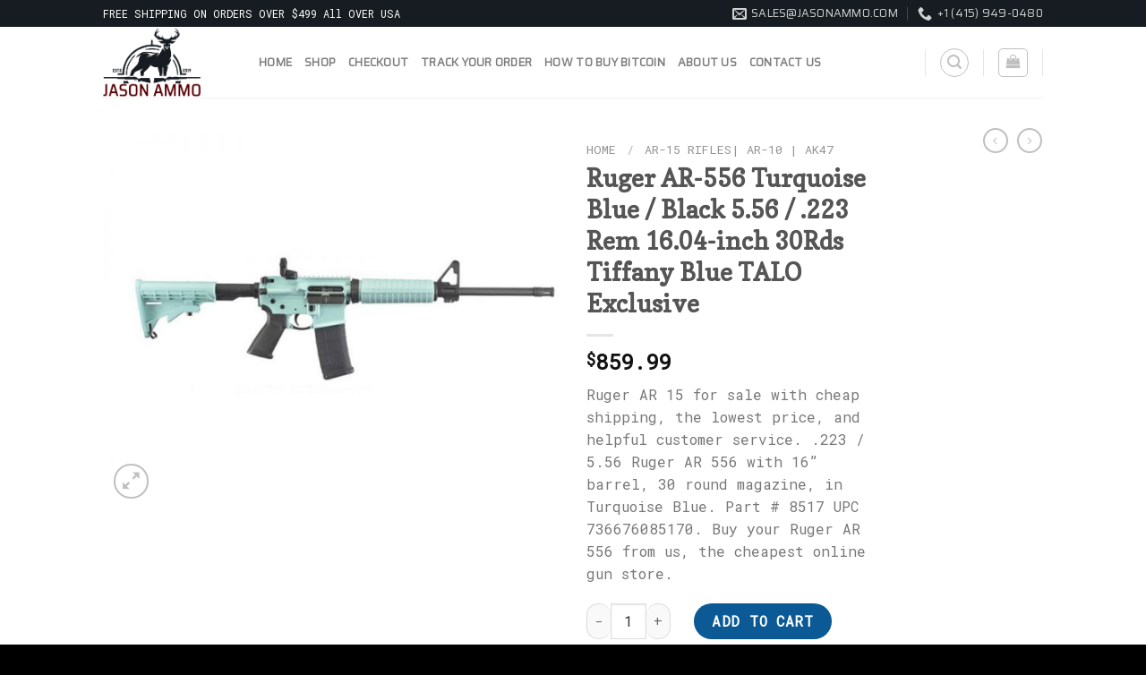

--- FILE ---
content_type: text/html; charset=UTF-8
request_url: https://jasonammo.com/product/ruger-ar-556-turquoise-blue-black-5-56-223-rem-16-04-inch-30rds-tiffany-blue-talo-exclusive/
body_size: 51715
content:
<!DOCTYPE html>
<!--[if IE 9 ]> <html lang="en-US" class="ie9 loading-site no-js"> <![endif]-->
<!--[if IE 8 ]> <html lang="en-US" class="ie8 loading-site no-js"> <![endif]-->
<!--[if (gte IE 9)|!(IE)]><!--><html lang="en-US" class="loading-site no-js"> <!--<![endif]-->
<head>
	<meta charset="UTF-8" />
	<link rel="profile" href="http://gmpg.org/xfn/11" />
	<link rel="pingback" href="https://jasonammo.com/xmlrpc.php" />

					<script>document.documentElement.className = document.documentElement.className + ' yes-js js_active js'</script>
			<script>(function(html){html.className = html.className.replace(/\bno-js\b/,'js')})(document.documentElement);</script>
<meta name='robots' content='index, follow, max-image-preview:large, max-snippet:-1, max-video-preview:-1' />
	<style>img:is([sizes="auto" i], [sizes^="auto," i]) { contain-intrinsic-size: 3000px 1500px }</style>
	<meta name="viewport" content="width=device-width, initial-scale=1, maximum-scale=1" />
	<!-- This site is optimized with the Yoast SEO plugin v26.6 - https://yoast.com/wordpress/plugins/seo/ -->
	<title>Ruger AR-556 Turquoise Blue / Black 5.56 / .223 Rem 16.04-inch 30Rds Tiffany Blue TALO Exclusive | Jason Ammo</title>
	<link rel="canonical" href="https://jasonammo.com/product/ruger-ar-556-turquoise-blue-black-5-56-223-rem-16-04-inch-30rds-tiffany-blue-talo-exclusive/" />
	<meta property="og:locale" content="en_US" />
	<meta property="og:type" content="article" />
	<meta property="og:title" content="Ruger AR-556 Turquoise Blue / Black 5.56 / .223 Rem 16.04-inch 30Rds Tiffany Blue TALO Exclusive | Jason Ammo" />
	<meta property="og:description" content="Ruger AR 15 for sale with cheap shipping, the lowest price, and helpful customer service. .223 / 5.56 Ruger AR 556 with 16” barrel, 30 round magazine, in Turquoise Blue. Part # 8517 UPC 736676085170. Buy your Ruger AR 556 from us, the cheapest online gun store." />
	<meta property="og:url" content="https://jasonammo.com/product/ruger-ar-556-turquoise-blue-black-5-56-223-rem-16-04-inch-30rds-tiffany-blue-talo-exclusive/" />
	<meta property="og:site_name" content="Jason Ammo" />
	<meta property="article:modified_time" content="2025-09-07T23:46:09+00:00" />
	<meta property="og:image" content="https://jasonammo.com/wp-content/uploads/2021/11/Ruger-AR-556-8517-736676085170.jpg_1.jpg" />
	<meta property="og:image:width" content="800" />
	<meta property="og:image:height" content="656" />
	<meta property="og:image:type" content="image/jpeg" />
	<meta name="twitter:card" content="summary_large_image" />
	<meta name="twitter:label1" content="Est. reading time" />
	<meta name="twitter:data1" content="1 minute" />
	<script type="application/ld+json" class="yoast-schema-graph">{"@context":"https://schema.org","@graph":[{"@type":"WebPage","@id":"https://jasonammo.com/product/ruger-ar-556-turquoise-blue-black-5-56-223-rem-16-04-inch-30rds-tiffany-blue-talo-exclusive/","url":"https://jasonammo.com/product/ruger-ar-556-turquoise-blue-black-5-56-223-rem-16-04-inch-30rds-tiffany-blue-talo-exclusive/","name":"Ruger AR-556 Turquoise Blue / Black 5.56 / .223 Rem 16.04-inch 30Rds Tiffany Blue TALO Exclusive | Jason Ammo","isPartOf":{"@id":"https://jasonammo.com/#website"},"primaryImageOfPage":{"@id":"https://jasonammo.com/product/ruger-ar-556-turquoise-blue-black-5-56-223-rem-16-04-inch-30rds-tiffany-blue-talo-exclusive/#primaryimage"},"image":{"@id":"https://jasonammo.com/product/ruger-ar-556-turquoise-blue-black-5-56-223-rem-16-04-inch-30rds-tiffany-blue-talo-exclusive/#primaryimage"},"thumbnailUrl":"https://jasonammo.com/wp-content/uploads/2021/11/Ruger-AR-556-8517-736676085170.jpg_1.jpg","datePublished":"2021-11-03T12:08:05+00:00","dateModified":"2025-09-07T23:46:09+00:00","breadcrumb":{"@id":"https://jasonammo.com/product/ruger-ar-556-turquoise-blue-black-5-56-223-rem-16-04-inch-30rds-tiffany-blue-talo-exclusive/#breadcrumb"},"inLanguage":"en-US","potentialAction":[{"@type":"ReadAction","target":["https://jasonammo.com/product/ruger-ar-556-turquoise-blue-black-5-56-223-rem-16-04-inch-30rds-tiffany-blue-talo-exclusive/"]}]},{"@type":"ImageObject","inLanguage":"en-US","@id":"https://jasonammo.com/product/ruger-ar-556-turquoise-blue-black-5-56-223-rem-16-04-inch-30rds-tiffany-blue-talo-exclusive/#primaryimage","url":"https://jasonammo.com/wp-content/uploads/2021/11/Ruger-AR-556-8517-736676085170.jpg_1.jpg","contentUrl":"https://jasonammo.com/wp-content/uploads/2021/11/Ruger-AR-556-8517-736676085170.jpg_1.jpg","width":800,"height":656},{"@type":"BreadcrumbList","@id":"https://jasonammo.com/product/ruger-ar-556-turquoise-blue-black-5-56-223-rem-16-04-inch-30rds-tiffany-blue-talo-exclusive/#breadcrumb","itemListElement":[{"@type":"ListItem","position":1,"name":"Home","item":"https://jasonammo.com/"},{"@type":"ListItem","position":2,"name":"Shop","item":"https://jasonammo.com/shop/"},{"@type":"ListItem","position":3,"name":"Ruger AR-556 Turquoise Blue / Black 5.56 / .223 Rem 16.04-inch 30Rds Tiffany Blue TALO Exclusive"}]},{"@type":"WebSite","@id":"https://jasonammo.com/#website","url":"https://jasonammo.com/","name":"Jason Ammo","description":"Buy Just About Everything® for Shooting, Hunting, and the Outdoors.","potentialAction":[{"@type":"SearchAction","target":{"@type":"EntryPoint","urlTemplate":"https://jasonammo.com/?s={search_term_string}"},"query-input":{"@type":"PropertyValueSpecification","valueRequired":true,"valueName":"search_term_string"}}],"inLanguage":"en-US"}]}</script>
	<!-- / Yoast SEO plugin. -->


<link rel='dns-prefetch' href='//www.googletagmanager.com' />
<link rel='dns-prefetch' href='//fonts.googleapis.com' />
<link rel="alternate" type="application/rss+xml" title="Jason Ammo &raquo; Feed" href="https://jasonammo.com/feed/" />
<link rel="alternate" type="application/rss+xml" title="Jason Ammo &raquo; Comments Feed" href="https://jasonammo.com/comments/feed/" />
<link rel="alternate" type="application/rss+xml" title="Jason Ammo &raquo; Ruger AR-556 Turquoise Blue / Black 5.56 / .223 Rem 16.04-inch 30Rds Tiffany Blue TALO Exclusive Comments Feed" href="https://jasonammo.com/product/ruger-ar-556-turquoise-blue-black-5-56-223-rem-16-04-inch-30rds-tiffany-blue-talo-exclusive/feed/" />
<script type="text/javascript">
/* <![CDATA[ */
window._wpemojiSettings = {"baseUrl":"https:\/\/s.w.org\/images\/core\/emoji\/16.0.1\/72x72\/","ext":".png","svgUrl":"https:\/\/s.w.org\/images\/core\/emoji\/16.0.1\/svg\/","svgExt":".svg","source":{"concatemoji":"https:\/\/jasonammo.com\/wp-includes\/js\/wp-emoji-release.min.js?ver=6.8.3"}};
/*! This file is auto-generated */
!function(s,n){var o,i,e;function c(e){try{var t={supportTests:e,timestamp:(new Date).valueOf()};sessionStorage.setItem(o,JSON.stringify(t))}catch(e){}}function p(e,t,n){e.clearRect(0,0,e.canvas.width,e.canvas.height),e.fillText(t,0,0);var t=new Uint32Array(e.getImageData(0,0,e.canvas.width,e.canvas.height).data),a=(e.clearRect(0,0,e.canvas.width,e.canvas.height),e.fillText(n,0,0),new Uint32Array(e.getImageData(0,0,e.canvas.width,e.canvas.height).data));return t.every(function(e,t){return e===a[t]})}function u(e,t){e.clearRect(0,0,e.canvas.width,e.canvas.height),e.fillText(t,0,0);for(var n=e.getImageData(16,16,1,1),a=0;a<n.data.length;a++)if(0!==n.data[a])return!1;return!0}function f(e,t,n,a){switch(t){case"flag":return n(e,"\ud83c\udff3\ufe0f\u200d\u26a7\ufe0f","\ud83c\udff3\ufe0f\u200b\u26a7\ufe0f")?!1:!n(e,"\ud83c\udde8\ud83c\uddf6","\ud83c\udde8\u200b\ud83c\uddf6")&&!n(e,"\ud83c\udff4\udb40\udc67\udb40\udc62\udb40\udc65\udb40\udc6e\udb40\udc67\udb40\udc7f","\ud83c\udff4\u200b\udb40\udc67\u200b\udb40\udc62\u200b\udb40\udc65\u200b\udb40\udc6e\u200b\udb40\udc67\u200b\udb40\udc7f");case"emoji":return!a(e,"\ud83e\udedf")}return!1}function g(e,t,n,a){var r="undefined"!=typeof WorkerGlobalScope&&self instanceof WorkerGlobalScope?new OffscreenCanvas(300,150):s.createElement("canvas"),o=r.getContext("2d",{willReadFrequently:!0}),i=(o.textBaseline="top",o.font="600 32px Arial",{});return e.forEach(function(e){i[e]=t(o,e,n,a)}),i}function t(e){var t=s.createElement("script");t.src=e,t.defer=!0,s.head.appendChild(t)}"undefined"!=typeof Promise&&(o="wpEmojiSettingsSupports",i=["flag","emoji"],n.supports={everything:!0,everythingExceptFlag:!0},e=new Promise(function(e){s.addEventListener("DOMContentLoaded",e,{once:!0})}),new Promise(function(t){var n=function(){try{var e=JSON.parse(sessionStorage.getItem(o));if("object"==typeof e&&"number"==typeof e.timestamp&&(new Date).valueOf()<e.timestamp+604800&&"object"==typeof e.supportTests)return e.supportTests}catch(e){}return null}();if(!n){if("undefined"!=typeof Worker&&"undefined"!=typeof OffscreenCanvas&&"undefined"!=typeof URL&&URL.createObjectURL&&"undefined"!=typeof Blob)try{var e="postMessage("+g.toString()+"("+[JSON.stringify(i),f.toString(),p.toString(),u.toString()].join(",")+"));",a=new Blob([e],{type:"text/javascript"}),r=new Worker(URL.createObjectURL(a),{name:"wpTestEmojiSupports"});return void(r.onmessage=function(e){c(n=e.data),r.terminate(),t(n)})}catch(e){}c(n=g(i,f,p,u))}t(n)}).then(function(e){for(var t in e)n.supports[t]=e[t],n.supports.everything=n.supports.everything&&n.supports[t],"flag"!==t&&(n.supports.everythingExceptFlag=n.supports.everythingExceptFlag&&n.supports[t]);n.supports.everythingExceptFlag=n.supports.everythingExceptFlag&&!n.supports.flag,n.DOMReady=!1,n.readyCallback=function(){n.DOMReady=!0}}).then(function(){return e}).then(function(){var e;n.supports.everything||(n.readyCallback(),(e=n.source||{}).concatemoji?t(e.concatemoji):e.wpemoji&&e.twemoji&&(t(e.twemoji),t(e.wpemoji)))}))}((window,document),window._wpemojiSettings);
/* ]]> */
</script>
<style id='wp-emoji-styles-inline-css' type='text/css'>

	img.wp-smiley, img.emoji {
		display: inline !important;
		border: none !important;
		box-shadow: none !important;
		height: 1em !important;
		width: 1em !important;
		margin: 0 0.07em !important;
		vertical-align: -0.1em !important;
		background: none !important;
		padding: 0 !important;
	}
</style>
<link rel='stylesheet' id='contact-form-7-css' href='https://jasonammo.com/wp-content/plugins/contact-form-7/includes/css/styles.css?ver=6.1.4' type='text/css' media='all' />
<link rel='stylesheet' id='photoswipe-css' href='https://jasonammo.com/wp-content/plugins/woocommerce/assets/css/photoswipe/photoswipe.min.css?ver=10.4.3' type='text/css' media='all' />
<link rel='stylesheet' id='photoswipe-default-skin-css' href='https://jasonammo.com/wp-content/plugins/woocommerce/assets/css/photoswipe/default-skin/default-skin.min.css?ver=10.4.3' type='text/css' media='all' />
<style id='woocommerce-inline-inline-css' type='text/css'>
.woocommerce form .form-row .required { visibility: visible; }
</style>
<link rel='stylesheet' id='flatsome-icons-css' href='https://jasonammo.com/wp-content/themes/flatsome/assets/css/fl-icons.css?ver=3.12' type='text/css' media='all' />
<link rel='stylesheet' id='flatsome-woocommerce-wishlist-css' href='https://jasonammo.com/wp-content/themes/flatsome/inc/integrations/wc-yith-wishlist/wishlist.css?ver=3.10.2' type='text/css' media='all' />
<link rel='stylesheet' id='flatsome-main-css' href='https://jasonammo.com/wp-content/themes/flatsome/assets/css/flatsome.css?ver=3.12.2' type='text/css' media='all' />
<link rel='stylesheet' id='flatsome-shop-css' href='https://jasonammo.com/wp-content/themes/flatsome/assets/css/flatsome-shop.css?ver=3.12.2' type='text/css' media='all' />
<link rel='stylesheet' id='flatsome-style-css' href='https://jasonammo.com/wp-content/themes/flatsome-child/style.css?ver=3.0' type='text/css' media='all' />
<link rel='stylesheet' id='flatsome-googlefonts-css' href='//fonts.googleapis.com/css?family=Copse%3Aregular%2Cregular%7CRoboto+Mono%3Aregular%2Cregular%7CSaira%3Aregular%2Cregular%7CDancing+Script%3Aregular%2C400&#038;display=swap&#038;ver=3.9' type='text/css' media='all' />
<script type="text/javascript" src="https://jasonammo.com/wp-includes/js/jquery/jquery.min.js?ver=3.7.1" id="jquery-core-js"></script>
<script type="text/javascript" src="https://jasonammo.com/wp-includes/js/jquery/jquery-migrate.min.js?ver=3.4.1" id="jquery-migrate-js"></script>
<script type="text/javascript" src="https://jasonammo.com/wp-content/plugins/woocommerce/assets/js/jquery-blockui/jquery.blockUI.min.js?ver=2.7.0-wc.10.4.3" id="wc-jquery-blockui-js" defer="defer" data-wp-strategy="defer"></script>
<script type="text/javascript" id="wc-add-to-cart-js-extra">
/* <![CDATA[ */
var wc_add_to_cart_params = {"ajax_url":"\/wp-admin\/admin-ajax.php","wc_ajax_url":"\/?wc-ajax=%%endpoint%%","i18n_view_cart":"View cart","cart_url":"https:\/\/jasonammo.com\/cart\/","is_cart":"","cart_redirect_after_add":"no"};
/* ]]> */
</script>
<script type="text/javascript" src="https://jasonammo.com/wp-content/plugins/woocommerce/assets/js/frontend/add-to-cart.min.js?ver=10.4.3" id="wc-add-to-cart-js" defer="defer" data-wp-strategy="defer"></script>
<script type="text/javascript" src="https://jasonammo.com/wp-content/plugins/woocommerce/assets/js/photoswipe/photoswipe.min.js?ver=4.1.1-wc.10.4.3" id="wc-photoswipe-js" defer="defer" data-wp-strategy="defer"></script>
<script type="text/javascript" src="https://jasonammo.com/wp-content/plugins/woocommerce/assets/js/photoswipe/photoswipe-ui-default.min.js?ver=4.1.1-wc.10.4.3" id="wc-photoswipe-ui-default-js" defer="defer" data-wp-strategy="defer"></script>
<script type="text/javascript" id="wc-single-product-js-extra">
/* <![CDATA[ */
var wc_single_product_params = {"i18n_required_rating_text":"Please select a rating","i18n_rating_options":["1 of 5 stars","2 of 5 stars","3 of 5 stars","4 of 5 stars","5 of 5 stars"],"i18n_product_gallery_trigger_text":"View full-screen image gallery","review_rating_required":"yes","flexslider":{"rtl":false,"animation":"slide","smoothHeight":true,"directionNav":false,"controlNav":"thumbnails","slideshow":false,"animationSpeed":500,"animationLoop":false,"allowOneSlide":false},"zoom_enabled":"","zoom_options":[],"photoswipe_enabled":"1","photoswipe_options":{"shareEl":false,"closeOnScroll":false,"history":false,"hideAnimationDuration":0,"showAnimationDuration":0},"flexslider_enabled":""};
/* ]]> */
</script>
<script type="text/javascript" src="https://jasonammo.com/wp-content/plugins/woocommerce/assets/js/frontend/single-product.min.js?ver=10.4.3" id="wc-single-product-js" defer="defer" data-wp-strategy="defer"></script>
<script type="text/javascript" src="https://jasonammo.com/wp-content/plugins/woocommerce/assets/js/js-cookie/js.cookie.min.js?ver=2.1.4-wc.10.4.3" id="wc-js-cookie-js" defer="defer" data-wp-strategy="defer"></script>
<script type="text/javascript" id="woocommerce-js-extra">
/* <![CDATA[ */
var woocommerce_params = {"ajax_url":"\/wp-admin\/admin-ajax.php","wc_ajax_url":"\/?wc-ajax=%%endpoint%%","i18n_password_show":"Show password","i18n_password_hide":"Hide password"};
/* ]]> */
</script>
<script type="text/javascript" src="https://jasonammo.com/wp-content/plugins/woocommerce/assets/js/frontend/woocommerce.min.js?ver=10.4.3" id="woocommerce-js" defer="defer" data-wp-strategy="defer"></script>

<!-- Google tag (gtag.js) snippet added by Site Kit -->
<!-- Google Analytics snippet added by Site Kit -->
<script type="text/javascript" src="https://www.googletagmanager.com/gtag/js?id=G-Z4YGDPVQV9" id="google_gtagjs-js" async></script>
<script type="text/javascript" id="google_gtagjs-js-after">
/* <![CDATA[ */
window.dataLayer = window.dataLayer || [];function gtag(){dataLayer.push(arguments);}
gtag("set","linker",{"domains":["jasonammo.com"]});
gtag("js", new Date());
gtag("set", "developer_id.dZTNiMT", true);
gtag("config", "G-Z4YGDPVQV9");
/* ]]> */
</script>
<link rel="https://api.w.org/" href="https://jasonammo.com/wp-json/" /><link rel="alternate" title="JSON" type="application/json" href="https://jasonammo.com/wp-json/wp/v2/product/6999" /><link rel="EditURI" type="application/rsd+xml" title="RSD" href="https://jasonammo.com/xmlrpc.php?rsd" />
<meta name="generator" content="WordPress 6.8.3" />
<meta name="generator" content="WooCommerce 10.4.3" />
<link rel='shortlink' href='https://jasonammo.com/?p=6999' />
<link rel="alternate" title="oEmbed (JSON)" type="application/json+oembed" href="https://jasonammo.com/wp-json/oembed/1.0/embed?url=https%3A%2F%2Fjasonammo.com%2Fproduct%2Fruger-ar-556-turquoise-blue-black-5-56-223-rem-16-04-inch-30rds-tiffany-blue-talo-exclusive%2F" />
<link rel="alternate" title="oEmbed (XML)" type="text/xml+oembed" href="https://jasonammo.com/wp-json/oembed/1.0/embed?url=https%3A%2F%2Fjasonammo.com%2Fproduct%2Fruger-ar-556-turquoise-blue-black-5-56-223-rem-16-04-inch-30rds-tiffany-blue-talo-exclusive%2F&#038;format=xml" />
<meta name="generator" content="Site Kit by Google 1.168.0" /><style>.bg{opacity: 0; transition: opacity 1s; -webkit-transition: opacity 1s;} .bg-loaded{opacity: 1;}</style><!--[if IE]><link rel="stylesheet" type="text/css" href="https://jasonammo.com/wp-content/themes/flatsome/assets/css/ie-fallback.css"><script src="//cdnjs.cloudflare.com/ajax/libs/html5shiv/3.6.1/html5shiv.js"></script><script>var head = document.getElementsByTagName('head')[0],style = document.createElement('style');style.type = 'text/css';style.styleSheet.cssText = ':before,:after{content:none !important';head.appendChild(style);setTimeout(function(){head.removeChild(style);}, 0);</script><script src="https://jasonammo.com/wp-content/themes/flatsome/assets/libs/ie-flexibility.js"></script><![endif]-->	<noscript><style>.woocommerce-product-gallery{ opacity: 1 !important; }</style></noscript>
	<link rel="icon" href="https://jasonammo.com/wp-content/uploads/2022/06/cropped-FAVICON-32x32.png" sizes="32x32" />
<link rel="icon" href="https://jasonammo.com/wp-content/uploads/2022/06/cropped-FAVICON-192x192.png" sizes="192x192" />
<link rel="apple-touch-icon" href="https://jasonammo.com/wp-content/uploads/2022/06/cropped-FAVICON-180x180.png" />
<meta name="msapplication-TileImage" content="https://jasonammo.com/wp-content/uploads/2022/06/cropped-FAVICON-270x270.png" />
<style id="custom-css" type="text/css">:root {--primary-color: #161c22;}.header-main{height: 79px}#logo img{max-height: 79px}#logo{width:144px;}.header-bottom{min-height: 27px}.header-top{min-height: 30px}.transparent .header-main{height: 77px}.transparent #logo img{max-height: 77px}.has-transparent + .page-title:first-of-type,.has-transparent + #main > .page-title,.has-transparent + #main > div > .page-title,.has-transparent + #main .page-header-wrapper:first-of-type .page-title{padding-top: 157px;}.header.show-on-scroll,.stuck .header-main{height:70px!important}.stuck #logo img{max-height: 70px!important}.search-form{ width: 43%;}.header-bg-color, .header-wrapper {background-color: rgba(255,255,255,0.9)}.header-bottom {background-color: #cc0000}.header-main .nav > li > a{line-height: 35px }.header-bottom-nav > li > a{line-height: 25px }@media (max-width: 549px) {.header-main{height: 66px}#logo img{max-height: 66px}}/* Color */.accordion-title.active, .has-icon-bg .icon .icon-inner,.logo a, .primary.is-underline, .primary.is-link, .badge-outline .badge-inner, .nav-outline > li.active> a,.nav-outline >li.active > a, .cart-icon strong,[data-color='primary'], .is-outline.primary{color: #161c22;}/* Color !important */[data-text-color="primary"]{color: #161c22!important;}/* Background Color */[data-text-bg="primary"]{background-color: #161c22;}/* Background */.scroll-to-bullets a,.featured-title, .label-new.menu-item > a:after, .nav-pagination > li > .current,.nav-pagination > li > span:hover,.nav-pagination > li > a:hover,.has-hover:hover .badge-outline .badge-inner,button[type="submit"], .button.wc-forward:not(.checkout):not(.checkout-button), .button.submit-button, .button.primary:not(.is-outline),.featured-table .title,.is-outline:hover, .has-icon:hover .icon-label,.nav-dropdown-bold .nav-column li > a:hover, .nav-dropdown.nav-dropdown-bold > li > a:hover, .nav-dropdown-bold.dark .nav-column li > a:hover, .nav-dropdown.nav-dropdown-bold.dark > li > a:hover, .is-outline:hover, .tagcloud a:hover,.grid-tools a, input[type='submit']:not(.is-form), .box-badge:hover .box-text, input.button.alt,.nav-box > li > a:hover,.nav-box > li.active > a,.nav-pills > li.active > a ,.current-dropdown .cart-icon strong, .cart-icon:hover strong, .nav-line-bottom > li > a:before, .nav-line-grow > li > a:before, .nav-line > li > a:before,.banner, .header-top, .slider-nav-circle .flickity-prev-next-button:hover svg, .slider-nav-circle .flickity-prev-next-button:hover .arrow, .primary.is-outline:hover, .button.primary:not(.is-outline), input[type='submit'].primary, input[type='submit'].primary, input[type='reset'].button, input[type='button'].primary, .badge-inner{background-color: #161c22;}/* Border */.nav-vertical.nav-tabs > li.active > a,.scroll-to-bullets a.active,.nav-pagination > li > .current,.nav-pagination > li > span:hover,.nav-pagination > li > a:hover,.has-hover:hover .badge-outline .badge-inner,.accordion-title.active,.featured-table,.is-outline:hover, .tagcloud a:hover,blockquote, .has-border, .cart-icon strong:after,.cart-icon strong,.blockUI:before, .processing:before,.loading-spin, .slider-nav-circle .flickity-prev-next-button:hover svg, .slider-nav-circle .flickity-prev-next-button:hover .arrow, .primary.is-outline:hover{border-color: #161c22}.nav-tabs > li.active > a{border-top-color: #161c22}.widget_shopping_cart_content .blockUI.blockOverlay:before { border-left-color: #161c22 }.woocommerce-checkout-review-order .blockUI.blockOverlay:before { border-left-color: #161c22 }/* Fill */.slider .flickity-prev-next-button:hover svg,.slider .flickity-prev-next-button:hover .arrow{fill: #161c22;}/* Background Color */[data-icon-label]:after, .secondary.is-underline:hover,.secondary.is-outline:hover,.icon-label,.button.secondary:not(.is-outline),.button.alt:not(.is-outline), .badge-inner.on-sale, .button.checkout, .single_add_to_cart_button, .current .breadcrumb-step{ background-color:#0b5a96; }[data-text-bg="secondary"]{background-color: #0b5a96;}/* Color */.secondary.is-underline,.secondary.is-link, .secondary.is-outline,.stars a.active, .star-rating:before, .woocommerce-page .star-rating:before,.star-rating span:before, .color-secondary{color: #0b5a96}/* Color !important */[data-text-color="secondary"]{color: #0b5a96!important;}/* Border */.secondary.is-outline:hover{border-color:#0b5a96}.success.is-underline:hover,.success.is-outline:hover,.success{background-color: #74110e}.success-color, .success.is-link, .success.is-outline{color: #74110e;}.success-border{border-color: #74110e!important;}/* Color !important */[data-text-color="success"]{color: #74110e!important;}/* Background Color */[data-text-bg="success"]{background-color: #74110e;}.alert.is-underline:hover,.alert.is-outline:hover,.alert{background-color: #f93838}.alert.is-link, .alert.is-outline, .color-alert{color: #f93838;}/* Color !important */[data-text-color="alert"]{color: #f93838!important;}/* Background Color */[data-text-bg="alert"]{background-color: #f93838;}body{font-size: 100%;}@media screen and (max-width: 549px){body{font-size: 100%;}}body{font-family:"Roboto Mono", sans-serif}body{font-weight: 0}.nav > li > a {font-family:"Saira", sans-serif;}.mobile-sidebar-levels-2 .nav > li > ul > li > a {font-family:"Saira", sans-serif;}.nav > li > a {font-weight: 0;}.mobile-sidebar-levels-2 .nav > li > ul > li > a {font-weight: 0;}h1,h2,h3,h4,h5,h6,.heading-font, .off-canvas-center .nav-sidebar.nav-vertical > li > a{font-family: "Copse", sans-serif;}h1,h2,h3,h4,h5,h6,.heading-font,.banner h1,.banner h2{font-weight: 0;}.alt-font{font-family: "Dancing Script", sans-serif;}.alt-font{font-weight: 400!important;}a{color: #0f406c;}.products.has-equal-box-heights .box-image {padding-top: 100%;}input[type='submit'], input[type="button"], button:not(.icon), .button:not(.icon){border-radius: 90px!important}.shop-page-title.featured-title .title-bg{ background-image: url(https://jasonammo.com/wp-content/uploads/2021/11/Ruger-AR-556-8517-736676085170.jpg_1.jpg)!important;}@media screen and (min-width: 550px){.products .box-vertical .box-image{min-width: 247px!important;width: 247px!important;}}.footer-1{background-color: #222222}.footer-2{background-color: #111}.absolute-footer, html{background-color: #000}.label-new.menu-item > a:after{content:"New";}.label-hot.menu-item > a:after{content:"Hot";}.label-sale.menu-item > a:after{content:"Sale";}.label-popular.menu-item > a:after{content:"Popular";}</style></head>

<body class="wp-singular product-template-default single single-product postid-6999 wp-theme-flatsome wp-child-theme-flatsome-child theme-flatsome woocommerce woocommerce-page woocommerce-no-js lightbox nav-dropdown-has-arrow">


<a class="skip-link screen-reader-text" href="#main">Skip to content</a>

<div id="wrapper">

	
	<header id="header" class="header has-sticky sticky-jump">
		<div class="header-wrapper">
			<div id="top-bar" class="header-top hide-for-sticky nav-dark">
    <div class="flex-row container">
      <div class="flex-col hide-for-medium flex-left">
          <ul class="nav nav-left medium-nav-center nav-small  nav-divided">
              <li class="html custom html_topbar_left">FREE SHIPPING ON ORDERS OVER $499 All OVER USA</li>          </ul>
      </div>

      <div class="flex-col hide-for-medium flex-center">
          <ul class="nav nav-center nav-small  nav-divided">
                        </ul>
      </div>

      <div class="flex-col hide-for-medium flex-right">
         <ul class="nav top-bar-nav nav-right nav-small  nav-divided">
              <li class="header-contact-wrapper">
		<ul id="header-contact" class="nav nav-divided nav-uppercase header-contact">
		
						<li class="">
			  <a href="mailto:sales@jasonammo.com" class="tooltip" title="sales@jasonammo.com">
				  <i class="icon-envelop" style="font-size:16px;"></i>			       <span>
			       	sales@jasonammo.com			       </span>
			  </a>
			</li>
					
			
						<li class="">
			  <a href="tel:+1 (415) 949-0480" class="tooltip" title="+1 (415) 949-0480">
			     <i class="icon-phone" style="font-size:16px;"></i>			      <span>+1 (415) 949-0480</span>
			  </a>
			</li>
				</ul>
</li>          </ul>
      </div>

            <div class="flex-col show-for-medium flex-grow">
          <ul class="nav nav-center nav-small mobile-nav  nav-divided">
              <li class="header-contact-wrapper">
		<ul id="header-contact" class="nav nav-divided nav-uppercase header-contact">
		
						<li class="">
			  <a href="mailto:sales@jasonammo.com" class="tooltip" title="sales@jasonammo.com">
				  <i class="icon-envelop" style="font-size:16px;"></i>			       <span>
			       	sales@jasonammo.com			       </span>
			  </a>
			</li>
					
			
						<li class="">
			  <a href="tel:+1 (415) 949-0480" class="tooltip" title="+1 (415) 949-0480">
			     <i class="icon-phone" style="font-size:16px;"></i>			      <span>+1 (415) 949-0480</span>
			  </a>
			</li>
				</ul>
</li>          </ul>
      </div>
      
    </div>
</div>
<div id="masthead" class="header-main ">
      <div class="header-inner flex-row container logo-left" role="navigation">

          <!-- Logo -->
          <div id="logo" class="flex-col logo">
            <!-- Header logo -->
<a href="https://jasonammo.com/" title="Jason Ammo - Buy Just About Everything® for Shooting, Hunting, and the Outdoors." rel="home">
    <img width="144" height="79" src="https://jasonammo.com/wp-content/uploads/2022/06/JASON-AMMO.png" class="header_logo header-logo" alt="Jason Ammo"/><img  width="144" height="79" src="https://jasonammo.com/wp-content/uploads/2022/06/JASON-AMMO.png" class="header-logo-dark" alt="Jason Ammo"/></a>
          </div>

          <!-- Mobile Left Elements -->
          <div class="flex-col show-for-medium flex-left">
            <ul class="mobile-nav nav nav-left ">
                          </ul>
          </div>

          <!-- Left Elements -->
          <div class="flex-col hide-for-medium flex-left
            flex-grow">
            <ul class="header-nav header-nav-main nav nav-left  nav-uppercase" >
              <li id="menu-item-3483" class="menu-item menu-item-type-custom menu-item-object-custom menu-item-home menu-item-3483"><a href="https://jasonammo.com/" class="nav-top-link">Home</a></li>
<li id="menu-item-3486" class="menu-item menu-item-type-post_type menu-item-object-page current_page_parent menu-item-3486"><a href="https://jasonammo.com/shop/" class="nav-top-link">Shop</a></li>
<li id="menu-item-5546" class="menu-item menu-item-type-post_type menu-item-object-page menu-item-5546"><a href="https://jasonammo.com/checkout/" class="nav-top-link">Checkout</a></li>
<li id="menu-item-3487" class="menu-item menu-item-type-post_type menu-item-object-page menu-item-3487"><a href="https://jasonammo.com/track-order/" class="nav-top-link">Track your order</a></li>
<li id="menu-item-8095" class="menu-item menu-item-type-post_type menu-item-object-page menu-item-8095"><a href="https://jasonammo.com/how-to-buy-bitcoin/" class="nav-top-link">How to Buy Bitcoin</a></li>
<li id="menu-item-3484" class="menu-item menu-item-type-post_type menu-item-object-page menu-item-3484"><a href="https://jasonammo.com/about-us/" class="nav-top-link">About Us</a></li>
<li id="menu-item-3485" class="menu-item menu-item-type-post_type menu-item-object-page menu-item-3485"><a href="https://jasonammo.com/contact-us/" class="nav-top-link">Contact Us</a></li>
            </ul>
          </div>

          <!-- Right Elements -->
          <div class="flex-col hide-for-medium flex-right">
            <ul class="header-nav header-nav-main nav nav-right  nav-uppercase">
              <li class="header-divider"></li><li class="header-search header-search-lightbox has-icon">
	<div class="header-button">		<a href="#search-lightbox" aria-label="Search" data-open="#search-lightbox" data-focus="input.search-field"
		class="icon button circle is-outline is-small">
		<i class="icon-search" style="font-size:16px;"></i></a>
		</div>
		
	<div id="search-lightbox" class="mfp-hide dark text-center">
		<div class="searchform-wrapper ux-search-box relative form-flat is-large"><form role="search" method="get" class="searchform" action="https://jasonammo.com/">
	<div class="flex-row relative">
						<div class="flex-col flex-grow">
			<label class="screen-reader-text" for="woocommerce-product-search-field-0">Search for:</label>
			<input type="search" id="woocommerce-product-search-field-0" class="search-field mb-0" placeholder="Search&hellip;" value="" name="s" />
			<input type="hidden" name="post_type" value="product" />
					</div>
		<div class="flex-col">
			<button type="submit" value="Search" class="ux-search-submit submit-button secondary button icon mb-0">
				<i class="icon-search" ></i>			</button>
		</div>
	</div>
	<div class="live-search-results text-left z-top"></div>
</form>
</div>	</div>
</li>
<li class="header-divider"></li><li class="cart-item has-icon has-dropdown">
<div class="header-button">
<a href="https://jasonammo.com/cart/" title="Cart" class="header-cart-link icon button round is-outline is-small">



    <i class="icon-shopping-bag"
    data-icon-label="0">
  </i>
  </a>
</div>
 <ul class="nav-dropdown nav-dropdown-default">
    <li class="html widget_shopping_cart">
      <div class="widget_shopping_cart_content">
        

	<p class="woocommerce-mini-cart__empty-message">No products in the cart.</p>


      </div>
    </li>
     </ul>

</li>
<li class="header-divider"></li>            </ul>
          </div>

          <!-- Mobile Right Elements -->
          <div class="flex-col show-for-medium flex-right">
            <ul class="mobile-nav nav nav-right ">
              <li class="header-search header-search-lightbox has-icon">
	<div class="header-button">		<a href="#search-lightbox" aria-label="Search" data-open="#search-lightbox" data-focus="input.search-field"
		class="icon button circle is-outline is-small">
		<i class="icon-search" style="font-size:16px;"></i></a>
		</div>
		
	<div id="search-lightbox" class="mfp-hide dark text-center">
		<div class="searchform-wrapper ux-search-box relative form-flat is-large"><form role="search" method="get" class="searchform" action="https://jasonammo.com/">
	<div class="flex-row relative">
						<div class="flex-col flex-grow">
			<label class="screen-reader-text" for="woocommerce-product-search-field-1">Search for:</label>
			<input type="search" id="woocommerce-product-search-field-1" class="search-field mb-0" placeholder="Search&hellip;" value="" name="s" />
			<input type="hidden" name="post_type" value="product" />
					</div>
		<div class="flex-col">
			<button type="submit" value="Search" class="ux-search-submit submit-button secondary button icon mb-0">
				<i class="icon-search" ></i>			</button>
		</div>
	</div>
	<div class="live-search-results text-left z-top"></div>
</form>
</div>	</div>
</li>
<li class="cart-item has-icon">

<div class="header-button">      <a href="https://jasonammo.com/cart/" class="header-cart-link off-canvas-toggle nav-top-link icon button round is-outline is-small" data-open="#cart-popup" data-class="off-canvas-cart" title="Cart" data-pos="right">
  
    <i class="icon-shopping-bag"
    data-icon-label="0">
  </i>
  </a>
</div>

  <!-- Cart Sidebar Popup -->
  <div id="cart-popup" class="mfp-hide widget_shopping_cart">
  <div class="cart-popup-inner inner-padding">
      <div class="cart-popup-title text-center">
          <h4 class="uppercase">Cart</h4>
          <div class="is-divider"></div>
      </div>
      <div class="widget_shopping_cart_content">
          

	<p class="woocommerce-mini-cart__empty-message">No products in the cart.</p>


      </div>
             <div class="cart-sidebar-content relative"></div>  </div>
  </div>

</li>
<li class="nav-icon has-icon">
  <div class="header-button">		<a href="#" data-open="#main-menu" data-pos="right" data-bg="main-menu-overlay" data-color="" class="icon primary button round is-small" aria-label="Menu" aria-controls="main-menu" aria-expanded="false">
		
		  <i class="icon-menu" ></i>
		  		</a>
	 </div> </li>            </ul>
          </div>

      </div>
     
            <div class="container"><div class="top-divider full-width"></div></div>
      </div><div id="wide-nav" class="header-bottom wide-nav nav-dark show-for-medium">
    <div class="flex-row container">

            
            
            
                          <div class="flex-col show-for-medium flex-grow">
                  <ul class="nav header-bottom-nav nav-center mobile-nav  nav-size-medium nav-spacing-medium nav-uppercase">
                      <li class="html custom html_topbar_left">FREE SHIPPING ON ORDERS OVER $499 All OVER USA</li>                  </ul>
              </div>
            
    </div>
</div>

<div class="header-bg-container fill"><div class="header-bg-image fill"></div><div class="header-bg-color fill"></div></div>		</div>
	</header>

	
	<main id="main" class="">

	<div class="shop-container">
		
			<div class="container">
	<div class="woocommerce-notices-wrapper"></div></div>
<div id="product-6999" class="product type-product post-6999 status-publish first instock product_cat-ar-15-rifles has-post-thumbnail featured shipping-taxable purchasable product-type-simple">
	<div class="product-container">

<div class="product-main">
	<div class="row content-row mb-0">

		<div class="product-gallery col large-6">
		
<div class="product-images relative mb-half has-hover woocommerce-product-gallery woocommerce-product-gallery--with-images woocommerce-product-gallery--columns-4 images" data-columns="4">

  <div class="badge-container is-larger absolute left top z-1">
</div>
  <div class="image-tools absolute top show-on-hover right z-3">
    		<div class="wishlist-icon">
			<button class="wishlist-button button is-outline circle icon" aria-label="Wishlist">
				<i class="icon-heart" ></i>			</button>
			<div class="wishlist-popup dark">
				
<div
	class="yith-wcwl-add-to-wishlist add-to-wishlist-6999 yith-wcwl-add-to-wishlist--link-style yith-wcwl-add-to-wishlist--single wishlist-fragment on-first-load"
	data-fragment-ref="6999"
	data-fragment-options="{&quot;base_url&quot;:&quot;&quot;,&quot;product_id&quot;:6999,&quot;parent_product_id&quot;:0,&quot;product_type&quot;:&quot;simple&quot;,&quot;is_single&quot;:true,&quot;in_default_wishlist&quot;:false,&quot;show_view&quot;:true,&quot;browse_wishlist_text&quot;:&quot;Browse wishlist&quot;,&quot;already_in_wishslist_text&quot;:&quot;The product is already in your wishlist!&quot;,&quot;product_added_text&quot;:&quot;Product added!&quot;,&quot;available_multi_wishlist&quot;:false,&quot;disable_wishlist&quot;:false,&quot;show_count&quot;:false,&quot;ajax_loading&quot;:false,&quot;loop_position&quot;:&quot;after_add_to_cart&quot;,&quot;item&quot;:&quot;add_to_wishlist&quot;}"
>
			
			<!-- ADD TO WISHLIST -->
			
<div class="yith-wcwl-add-button">
		<a
		href="?add_to_wishlist=6999&#038;_wpnonce=1e82e6e319"
		class="add_to_wishlist single_add_to_wishlist"
		data-product-id="6999"
		data-product-type="simple"
		data-original-product-id="0"
		data-title="Add to wishlist"
		rel="nofollow"
	>
		<svg id="yith-wcwl-icon-heart-outline" class="yith-wcwl-icon-svg" fill="none" stroke-width="1.5" stroke="currentColor" viewBox="0 0 24 24" xmlns="http://www.w3.org/2000/svg">
  <path stroke-linecap="round" stroke-linejoin="round" d="M21 8.25c0-2.485-2.099-4.5-4.688-4.5-1.935 0-3.597 1.126-4.312 2.733-.715-1.607-2.377-2.733-4.313-2.733C5.1 3.75 3 5.765 3 8.25c0 7.22 9 12 9 12s9-4.78 9-12Z"></path>
</svg>		<span>Add to wishlist</span>
	</a>
</div>

			<!-- COUNT TEXT -->
			
			</div>
			</div>
		</div>
		  </div>

  <figure class="woocommerce-product-gallery__wrapper product-gallery-slider slider slider-nav-small mb-half"
        data-flickity-options='{
                "cellAlign": "center",
                "wrapAround": true,
                "autoPlay": false,
                "prevNextButtons":true,
                "adaptiveHeight": true,
                "imagesLoaded": true,
                "lazyLoad": 1,
                "dragThreshold" : 15,
                "pageDots": false,
                "rightToLeft": false       }'>
    <div data-thumb="https://jasonammo.com/wp-content/uploads/2021/11/Ruger-AR-556-8517-736676085170.jpg_1-100x100.jpg" class="woocommerce-product-gallery__image slide first"><a href="https://jasonammo.com/wp-content/uploads/2021/11/Ruger-AR-556-8517-736676085170.jpg_1.jpg"><img width="510" height="418" src="https://jasonammo.com/wp-content/uploads/2021/11/Ruger-AR-556-8517-736676085170.jpg_1-600x492.jpg" class="wp-post-image skip-lazy" alt="" title="Ruger-AR-556-8517-736676085170.jpg_1.jpg" data-caption="" data-src="https://jasonammo.com/wp-content/uploads/2021/11/Ruger-AR-556-8517-736676085170.jpg_1.jpg" data-large_image="https://jasonammo.com/wp-content/uploads/2021/11/Ruger-AR-556-8517-736676085170.jpg_1.jpg" data-large_image_width="800" data-large_image_height="656" decoding="async" fetchpriority="high" srcset="https://jasonammo.com/wp-content/uploads/2021/11/Ruger-AR-556-8517-736676085170.jpg_1-600x492.jpg 600w, https://jasonammo.com/wp-content/uploads/2021/11/Ruger-AR-556-8517-736676085170.jpg_1-488x400.jpg 488w, https://jasonammo.com/wp-content/uploads/2021/11/Ruger-AR-556-8517-736676085170.jpg_1-768x630.jpg 768w, https://jasonammo.com/wp-content/uploads/2021/11/Ruger-AR-556-8517-736676085170.jpg_1.jpg 800w" sizes="(max-width: 510px) 100vw, 510px" /></a></div>  </figure>

  <div class="image-tools absolute bottom left z-3">
        <a href="#product-zoom" class="zoom-button button is-outline circle icon tooltip hide-for-small" title="Zoom">
      <i class="icon-expand" ></i>    </a>
   </div>
</div>

		</div>

		<div class="product-info summary col-fit col entry-summary product-summary">
			<nav class="woocommerce-breadcrumb breadcrumbs uppercase"><a href="https://jasonammo.com">Home</a> <span class="divider">&#47;</span> <a href="https://jasonammo.com/product-category/ar-15-rifles/">AR-15 RIFLES| AR-10 | AK47</a></nav><h1 class="product-title product_title entry-title">
	Ruger AR-556 Turquoise Blue / Black 5.56 / .223 Rem 16.04-inch 30Rds Tiffany Blue TALO Exclusive</h1>

	<div class="is-divider small"></div>
<ul class="next-prev-thumbs is-small show-for-medium">         <li class="prod-dropdown has-dropdown">
               <a href="https://jasonammo.com/product/iwi-tavor-x95-5-56-223-rem-16-5-inch-barrel-30-rounds/"  rel="next" class="button icon is-outline circle">
                  <i class="icon-angle-left" ></i>              </a>
              <div class="nav-dropdown">
                <a title="IWI Tavor X95 5.56/.223 Rem 16.5-inch Barrel 30 Rounds" href="https://jasonammo.com/product/iwi-tavor-x95-5-56-223-rem-16-5-inch-barrel-30-rounds/">
                <img width="100" height="100" src="https://jasonammo.com/wp-content/uploads/2021/11/IWI-Tavor-X95-XB16-859735005916.jpg_1-100x100.jpg" class="attachment-woocommerce_gallery_thumbnail size-woocommerce_gallery_thumbnail wp-post-image" alt="" decoding="async" srcset="https://jasonammo.com/wp-content/uploads/2021/11/IWI-Tavor-X95-XB16-859735005916.jpg_1-100x100.jpg 100w, https://jasonammo.com/wp-content/uploads/2021/11/IWI-Tavor-X95-XB16-859735005916.jpg_1-280x280.jpg 280w, https://jasonammo.com/wp-content/uploads/2021/11/IWI-Tavor-X95-XB16-859735005916.jpg_1-300x300.jpg 300w" sizes="(max-width: 100px) 100vw, 100px" /></a>
              </div>
          </li>
               <li class="prod-dropdown has-dropdown">
               <a href="https://jasonammo.com/product/bravo-company-recce-16-black-5-56-223-rem-16-inch-30rds/" rel="next" class="button icon is-outline circle">
                  <i class="icon-angle-right" ></i>              </a>
              <div class="nav-dropdown">
                  <a title="Bravo Company RECCE 16 Black 5.56 / .223 Rem 16-inch 30Rds" href="https://jasonammo.com/product/bravo-company-recce-16-black-5-56-223-rem-16-inch-30rds/">
                  <img width="100" height="100" src="https://jasonammo.com/wp-content/uploads/2021/11/Bravo-Company-RECCE-16-750-140-855877004367.jpg-100x100.jpg" class="attachment-woocommerce_gallery_thumbnail size-woocommerce_gallery_thumbnail wp-post-image" alt="" decoding="async" srcset="https://jasonammo.com/wp-content/uploads/2021/11/Bravo-Company-RECCE-16-750-140-855877004367.jpg-100x100.jpg 100w, https://jasonammo.com/wp-content/uploads/2021/11/Bravo-Company-RECCE-16-750-140-855877004367.jpg-280x280.jpg 280w, https://jasonammo.com/wp-content/uploads/2021/11/Bravo-Company-RECCE-16-750-140-855877004367.jpg-300x300.jpg 300w" sizes="(max-width: 100px) 100vw, 100px" /></a>
              </div>
          </li>
      </ul><div class="price-wrapper">
	<p class="price product-page-price ">
  <span class="woocommerce-Price-amount amount"><bdi><span class="woocommerce-Price-currencySymbol">&#36;</span>859.99</bdi></span></p>
</div>
<div class="product-short-description">
	<p>Ruger AR 15 for sale with cheap shipping, the lowest price, and helpful customer service. .223 / 5.56 Ruger AR 556 with 16” barrel, 30 round magazine, in Turquoise Blue. Part # 8517 UPC 736676085170. Buy your Ruger AR 556 from us, the cheapest online gun store.</p>
</div>

	
	<form class="cart" action="https://jasonammo.com/product/ruger-ar-556-turquoise-blue-black-5-56-223-rem-16-04-inch-30rds-tiffany-blue-talo-exclusive/" method="post" enctype='multipart/form-data'>
		
			<div class="quantity buttons_added">
		<input type="button" value="-" class="minus button is-form">				<label class="screen-reader-text" for="quantity_69708122a1c7f">Ruger AR-556 Turquoise Blue / Black 5.56 / .223 Rem 16.04-inch 30Rds Tiffany Blue TALO Exclusive quantity</label>
		<input
			type="number"
			id="quantity_69708122a1c7f"
			class="input-text qty text"
			step="1"
			min="1"
			max=""
			name="quantity"
			value="1"
			title="Qty"
			size="4"
			placeholder=""
			inputmode="numeric" />
				<input type="button" value="+" class="plus button is-form">	</div>
	
		<button type="submit" name="add-to-cart" value="6999" class="single_add_to_cart_button button alt">Add to cart</button>

			</form>

	
<div class="product_meta">

	
	
		<span class="sku_wrapper">SKU: <span class="sku">3327</span></span>

	
	<span class="posted_in">Category: <a href="https://jasonammo.com/product-category/ar-15-rifles/" rel="tag">AR-15 RIFLES| AR-10 | AK47</a></span>
	
	
</div>
<div class="social-icons share-icons share-row relative" ><a href="whatsapp://send?text=Ruger%20AR-556%20Turquoise%20Blue%20%2F%20Black%205.56%20%2F%20.223%20Rem%2016.04-inch%2030Rds%20Tiffany%20Blue%20TALO%20Exclusive - https://jasonammo.com/product/ruger-ar-556-turquoise-blue-black-5-56-223-rem-16-04-inch-30rds-tiffany-blue-talo-exclusive/" data-action="share/whatsapp/share" class="icon button circle is-outline tooltip whatsapp show-for-medium" title="Share on WhatsApp"><i class="icon-whatsapp"></i></a><a href="//www.facebook.com/sharer.php?u=https://jasonammo.com/product/ruger-ar-556-turquoise-blue-black-5-56-223-rem-16-04-inch-30rds-tiffany-blue-talo-exclusive/" data-label="Facebook" onclick="window.open(this.href,this.title,'width=500,height=500,top=300px,left=300px');  return false;" rel="noopener noreferrer nofollow" target="_blank" class="icon button circle is-outline tooltip facebook" title="Share on Facebook"><i class="icon-facebook" ></i></a><a href="//twitter.com/share?url=https://jasonammo.com/product/ruger-ar-556-turquoise-blue-black-5-56-223-rem-16-04-inch-30rds-tiffany-blue-talo-exclusive/" onclick="window.open(this.href,this.title,'width=500,height=500,top=300px,left=300px');  return false;" rel="noopener noreferrer nofollow" target="_blank" class="icon button circle is-outline tooltip twitter" title="Share on Twitter"><i class="icon-twitter" ></i></a><a href="mailto:enteryour@addresshere.com?subject=Ruger%20AR-556%20Turquoise%20Blue%20%2F%20Black%205.56%20%2F%20.223%20Rem%2016.04-inch%2030Rds%20Tiffany%20Blue%20TALO%20Exclusive&amp;body=Check%20this%20out:%20https://jasonammo.com/product/ruger-ar-556-turquoise-blue-black-5-56-223-rem-16-04-inch-30rds-tiffany-blue-talo-exclusive/" rel="nofollow" class="icon button circle is-outline tooltip email" title="Email to a Friend"><i class="icon-envelop" ></i></a><a href="//pinterest.com/pin/create/button/?url=https://jasonammo.com/product/ruger-ar-556-turquoise-blue-black-5-56-223-rem-16-04-inch-30rds-tiffany-blue-talo-exclusive/&amp;media=https://jasonammo.com/wp-content/uploads/2021/11/Ruger-AR-556-8517-736676085170.jpg_1.jpg&amp;description=Ruger%20AR-556%20Turquoise%20Blue%20%2F%20Black%205.56%20%2F%20.223%20Rem%2016.04-inch%2030Rds%20Tiffany%20Blue%20TALO%20Exclusive" onclick="window.open(this.href,this.title,'width=500,height=500,top=300px,left=300px');  return false;" rel="noopener noreferrer nofollow" target="_blank" class="icon button circle is-outline tooltip pinterest" title="Pin on Pinterest"><i class="icon-pinterest" ></i></a><a href="//www.linkedin.com/shareArticle?mini=true&url=https://jasonammo.com/product/ruger-ar-556-turquoise-blue-black-5-56-223-rem-16-04-inch-30rds-tiffany-blue-talo-exclusive/&title=Ruger%20AR-556%20Turquoise%20Blue%20%2F%20Black%205.56%20%2F%20.223%20Rem%2016.04-inch%2030Rds%20Tiffany%20Blue%20TALO%20Exclusive" onclick="window.open(this.href,this.title,'width=500,height=500,top=300px,left=300px');  return false;"  rel="noopener noreferrer nofollow" target="_blank" class="icon button circle is-outline tooltip linkedin" title="Share on LinkedIn"><i class="icon-linkedin" ></i></a></div>
		</div>


		<div id="product-sidebar" class="col large-2 hide-for-medium product-sidebar-small">
			<div class="hide-for-off-canvas" style="width:100%"><ul class="next-prev-thumbs is-small nav-right text-right">         <li class="prod-dropdown has-dropdown">
               <a href="https://jasonammo.com/product/iwi-tavor-x95-5-56-223-rem-16-5-inch-barrel-30-rounds/"  rel="next" class="button icon is-outline circle">
                  <i class="icon-angle-left" ></i>              </a>
              <div class="nav-dropdown">
                <a title="IWI Tavor X95 5.56/.223 Rem 16.5-inch Barrel 30 Rounds" href="https://jasonammo.com/product/iwi-tavor-x95-5-56-223-rem-16-5-inch-barrel-30-rounds/">
                <img width="100" height="100" src="https://jasonammo.com/wp-content/uploads/2021/11/IWI-Tavor-X95-XB16-859735005916.jpg_1-100x100.jpg" class="attachment-woocommerce_gallery_thumbnail size-woocommerce_gallery_thumbnail wp-post-image" alt="" decoding="async" loading="lazy" srcset="https://jasonammo.com/wp-content/uploads/2021/11/IWI-Tavor-X95-XB16-859735005916.jpg_1-100x100.jpg 100w, https://jasonammo.com/wp-content/uploads/2021/11/IWI-Tavor-X95-XB16-859735005916.jpg_1-280x280.jpg 280w, https://jasonammo.com/wp-content/uploads/2021/11/IWI-Tavor-X95-XB16-859735005916.jpg_1-300x300.jpg 300w" sizes="auto, (max-width: 100px) 100vw, 100px" /></a>
              </div>
          </li>
               <li class="prod-dropdown has-dropdown">
               <a href="https://jasonammo.com/product/bravo-company-recce-16-black-5-56-223-rem-16-inch-30rds/" rel="next" class="button icon is-outline circle">
                  <i class="icon-angle-right" ></i>              </a>
              <div class="nav-dropdown">
                  <a title="Bravo Company RECCE 16 Black 5.56 / .223 Rem 16-inch 30Rds" href="https://jasonammo.com/product/bravo-company-recce-16-black-5-56-223-rem-16-inch-30rds/">
                  <img width="100" height="100" src="https://jasonammo.com/wp-content/uploads/2021/11/Bravo-Company-RECCE-16-750-140-855877004367.jpg-100x100.jpg" class="attachment-woocommerce_gallery_thumbnail size-woocommerce_gallery_thumbnail wp-post-image" alt="" decoding="async" loading="lazy" srcset="https://jasonammo.com/wp-content/uploads/2021/11/Bravo-Company-RECCE-16-750-140-855877004367.jpg-100x100.jpg 100w, https://jasonammo.com/wp-content/uploads/2021/11/Bravo-Company-RECCE-16-750-140-855877004367.jpg-280x280.jpg 280w, https://jasonammo.com/wp-content/uploads/2021/11/Bravo-Company-RECCE-16-750-140-855877004367.jpg-300x300.jpg 300w" sizes="auto, (max-width: 100px) 100vw, 100px" /></a>
              </div>
          </li>
      </ul></div>		</div>

	</div>
</div>

<div class="product-footer">
	<div class="container">
		
	<div class="woocommerce-tabs wc-tabs-wrapper container tabbed-content">
		<ul class="tabs wc-tabs product-tabs small-nav-collapse nav nav-uppercase nav-line nav-left" role="tablist">
							<li class="description_tab active" id="tab-title-description" role="tab" aria-controls="tab-description">
					<a href="#tab-description">
						Description					</a>
				</li>
											<li class="reviews_tab " id="tab-title-reviews" role="tab" aria-controls="tab-reviews">
					<a href="#tab-reviews">
						Reviews (0)					</a>
				</li>
									</ul>
		<div class="tab-panels">
							<div class="woocommerce-Tabs-panel woocommerce-Tabs-panel--description panel entry-content active" id="tab-description" role="tabpanel" aria-labelledby="tab-title-description">
										

<div class="product attribute description">
<div class="value">
<h3>Ruger AR 556 Review Video</h3>
<p>Watch the video to review features and specs of the Ruger AR 556, and compare the AR 556 to the Ruger SR762 and Mini 14 rifles.</p>
<p>&nbsp;</p>
<h3>Ruger AR 556 Specs:</h3>
<ul>
<li><strong>&nbsp;FAMILY:</strong>AR-556 Rifle Series</li>
<li><strong>&nbsp;MODEL:</strong>AR-556</li>
<li><strong>&nbsp;TYPE:</strong>Rifle</li>
<li><strong>&nbsp;ACTION:</strong>Semi-Auto</li>
<li><strong>&nbsp;FINISH:</strong>Turquoise Blue Cerakote</li>
<li><strong>&nbsp;STOCK/FRAME:</strong>Collapsible / Folding Stock</li>
<li><strong>&nbsp;STOCK/GRIPS:</strong>Hogue Grip/Turquoise Furniture</li>
<li><strong>&nbsp;SPC FEATURE:</strong>Threaded Barrel Model</li>
<li><strong>&nbsp;WEIGHT:</strong>6.5 lbs.</li>
<li><strong>&nbsp;CALIBER/GAUGE:</strong>223 Rem | 5.56 NATO</li>
<li><strong>&nbsp;CAPACITY:</strong>30 1</li>
<li><strong>&nbsp;# OF MAGS:</strong>1</li>
<li><strong>&nbsp;MAGAZINE DESC:</strong>30 rd. Magpul PMAG</li>
<li><strong>&nbsp;BARREL:</strong>16.1″</li>
<li><strong>&nbsp;RATE-OF-TWIST:</strong>1-in-8″</li>
<li><strong>&nbsp;SIGHTS:</strong>Adjustable Ruger Rapid Deploy</li>
<li><strong>&nbsp;ADDL INFO:</strong>Flat Top M4 Design</li>
<li><strong>&nbsp;ADDL INFO:</strong>Milled F-Height Gas Block</li>
<li><strong>&nbsp;ADDL INFO:</strong>Improved Trigger Reach Grip</li>
<li><strong>&nbsp;EXCLUSIVE:</strong>TALO EXCLUSIVE</li>
</ul>
</div>
</div>
				</div>
											<div class="woocommerce-Tabs-panel woocommerce-Tabs-panel--reviews panel entry-content " id="tab-reviews" role="tabpanel" aria-labelledby="tab-title-reviews">
										<div id="reviews" class="woocommerce-Reviews row">
	<div id="comments" class="col large-12">
		<h3 class="woocommerce-Reviews-title normal">
			Reviews		</h3>

					<p class="woocommerce-noreviews">There are no reviews yet.</p>
			</div>

			<div id="review_form_wrapper" class="large-12 col">
			<div id="review_form" class="col-inner">
				<div class="review-form-inner has-border">
					<div id="respond" class="comment-respond">
		<h3 id="reply-title" class="comment-reply-title">Be the first to review &ldquo;Ruger AR-556 Turquoise Blue / Black 5.56 / .223 Rem 16.04-inch 30Rds Tiffany Blue TALO Exclusive&rdquo; <small><a rel="nofollow" id="cancel-comment-reply-link" href="/product/ruger-ar-556-turquoise-blue-black-5-56-223-rem-16-04-inch-30rds-tiffany-blue-talo-exclusive/#respond" style="display:none;">Cancel reply</a></small></h3><form action="https://jasonammo.com/wp-comments-post.php" method="post" id="commentform" class="comment-form"><div class="comment-form-rating"><label for="rating">Your rating&nbsp;<span class="required">*</span></label><select name="rating" id="rating" required>
						<option value="">Rate&hellip;</option>
						<option value="5">Perfect</option>
						<option value="4">Good</option>
						<option value="3">Average</option>
						<option value="2">Not that bad</option>
						<option value="1">Very poor</option>
					</select></div><p class="comment-form-comment"><label for="comment">Your review&nbsp;<span class="required">*</span></label><textarea id="comment" name="comment" cols="45" rows="8" required></textarea></p><p class="comment-form-author"><label for="author">Name&nbsp;<span class="required">*</span></label><input id="author" name="author" type="text" value="" size="30" required /></p>
<p class="comment-form-email"><label for="email">Email&nbsp;<span class="required">*</span></label><input id="email" name="email" type="email" value="" size="30" required /></p>
<p class="comment-form-cookies-consent"><input id="wp-comment-cookies-consent" name="wp-comment-cookies-consent" type="checkbox" value="yes" /> <label for="wp-comment-cookies-consent">Save my name, email, and website in this browser for the next time I comment.</label></p>
<p class="form-submit"><input name="submit" type="submit" id="submit" class="submit" value="Submit" /> <input type='hidden' name='comment_post_ID' value='6999' id='comment_post_ID' />
<input type='hidden' name='comment_parent' id='comment_parent' value='0' />
</p></form>	</div><!-- #respond -->
					</div>
			</div>
		</div>

	
</div>
				</div>
							
					</div>
	</div>


	<div class="related related-products-wrapper product-section">

					<h3 class="product-section-title container-width product-section-title-related pt-half pb-half uppercase">
				Related products			</h3>
		

	
  
    <div class="row equalize-box large-columns-4 medium-columns-3 small-columns-2 row-small slider row-slider slider-nav-reveal slider-nav-push"  data-flickity-options='{"imagesLoaded": true, "groupCells": "100%", "dragThreshold" : 5, "cellAlign": "left","wrapAround": true,"prevNextButtons": true,"percentPosition": true,"pageDots": false, "rightToLeft": false, "autoPlay" : false}'>

  
		
					
<div class="product-small col has-hover product type-product post-5923 status-publish instock product_cat-ar-15-rifles has-post-thumbnail shipping-taxable purchasable product-type-simple">
	<div class="col-inner">
	
<div class="badge-container absolute left top z-1">
</div>
	<div class="product-small box ">
		<div class="box-image">
			<div class="image-fade_in_back">
				<a href="https://jasonammo.com/product/smith-and-wesson-mp-15-sport-ii-or-magpul-moe-m-lok-crimson-trace-red-green-dot-sight-5-56-223-rem-16-inch-30rds/">
					<img width="247" height="296" src="https://jasonammo.com/wp-content/uploads/2021/11/Smith-and-Wesson-M-P-15-Sport-II-Optics-Ready-with-Crimson-Trace-Red-Green-Dot-Sight-12939-022188879674.jpg-247x296.png" class="attachment-woocommerce_thumbnail size-woocommerce_thumbnail" alt="Smith and Wesson M&amp;P 15 Sport II OR Magpul MOE M-LOK Crimson Trace Red/Green Dot Sight 5.56/.223 Rem 16-inch 30Rds" decoding="async" loading="lazy" />				</a>
			</div>
			<div class="image-tools is-small top right show-on-hover">
						<div class="wishlist-icon">
			<button class="wishlist-button button is-outline circle icon" aria-label="Wishlist">
				<i class="icon-heart" ></i>			</button>
			<div class="wishlist-popup dark">
				
<div
	class="yith-wcwl-add-to-wishlist add-to-wishlist-5923 yith-wcwl-add-to-wishlist--link-style wishlist-fragment on-first-load"
	data-fragment-ref="5923"
	data-fragment-options="{&quot;base_url&quot;:&quot;&quot;,&quot;product_id&quot;:5923,&quot;parent_product_id&quot;:0,&quot;product_type&quot;:&quot;simple&quot;,&quot;is_single&quot;:false,&quot;in_default_wishlist&quot;:false,&quot;show_view&quot;:false,&quot;browse_wishlist_text&quot;:&quot;Browse wishlist&quot;,&quot;already_in_wishslist_text&quot;:&quot;The product is already in your wishlist!&quot;,&quot;product_added_text&quot;:&quot;Product added!&quot;,&quot;available_multi_wishlist&quot;:false,&quot;disable_wishlist&quot;:false,&quot;show_count&quot;:false,&quot;ajax_loading&quot;:false,&quot;loop_position&quot;:&quot;after_add_to_cart&quot;,&quot;item&quot;:&quot;add_to_wishlist&quot;}"
>
			
			<!-- ADD TO WISHLIST -->
			
<div class="yith-wcwl-add-button">
		<a
		href="?add_to_wishlist=5923&#038;_wpnonce=1e82e6e319"
		class="add_to_wishlist single_add_to_wishlist"
		data-product-id="5923"
		data-product-type="simple"
		data-original-product-id="0"
		data-title="Add to wishlist"
		rel="nofollow"
	>
		<svg id="yith-wcwl-icon-heart-outline" class="yith-wcwl-icon-svg" fill="none" stroke-width="1.5" stroke="currentColor" viewBox="0 0 24 24" xmlns="http://www.w3.org/2000/svg">
  <path stroke-linecap="round" stroke-linejoin="round" d="M21 8.25c0-2.485-2.099-4.5-4.688-4.5-1.935 0-3.597 1.126-4.312 2.733-.715-1.607-2.377-2.733-4.313-2.733C5.1 3.75 3 5.765 3 8.25c0 7.22 9 12 9 12s9-4.78 9-12Z"></path>
</svg>		<span>Add to wishlist</span>
	</a>
</div>

			<!-- COUNT TEXT -->
			
			</div>
			</div>
		</div>
					</div>
			<div class="image-tools is-small hide-for-small bottom left show-on-hover">
							</div>
			<div class="image-tools grid-tools text-center hide-for-small bottom hover-slide-in show-on-hover">
							</div>
					</div>

		<div class="box-text box-text-products">
			<div class="title-wrapper">		<p class="category uppercase is-smaller no-text-overflow product-cat op-7">
			AR-15 RIFLES| AR-10 | AK47		</p>
	<p class="name product-title woocommerce-loop-product__title"><a href="https://jasonammo.com/product/smith-and-wesson-mp-15-sport-ii-or-magpul-moe-m-lok-crimson-trace-red-green-dot-sight-5-56-223-rem-16-inch-30rds/">Smith and Wesson M&#038;P 15 Sport II OR Magpul MOE M-LOK Crimson Trace Red/Green Dot Sight 5.56/.223 Rem 16-inch 30Rds</a></p></div><div class="price-wrapper">
	<span class="price"><span class="woocommerce-Price-amount amount"><bdi><span class="woocommerce-Price-currencySymbol">&#36;</span>899.99</bdi></span></span>
</div><div class="add-to-cart-button"><a href="/product/ruger-ar-556-turquoise-blue-black-5-56-223-rem-16-04-inch-30rds-tiffany-blue-talo-exclusive/?add-to-cart=5923" aria-describedby="woocommerce_loop_add_to_cart_link_describedby_5923" data-quantity="1" class="primary is-small mb-0 button product_type_simple add_to_cart_button ajax_add_to_cart is-flat" data-product_id="5923" data-product_sku="1348225" aria-label="Add to cart: &ldquo;Smith and Wesson M&amp;P 15 Sport II OR Magpul MOE M-LOK Crimson Trace Red/Green Dot Sight 5.56/.223 Rem 16-inch 30Rds&rdquo;" rel="nofollow" data-success_message="&ldquo;Smith and Wesson M&amp;P 15 Sport II OR Magpul MOE M-LOK Crimson Trace Red/Green Dot Sight 5.56/.223 Rem 16-inch 30Rds&rdquo; has been added to your cart" role="button">Add to cart</a></div>	<span id="woocommerce_loop_add_to_cart_link_describedby_5923" class="screen-reader-text">
			</span>
		</div>
	</div>
		</div>
</div>

		
					
<div class="product-small col has-hover product type-product post-5726 status-publish instock product_cat-ar-15-rifles has-post-thumbnail shipping-taxable purchasable product-type-simple">
	<div class="col-inner">
	
<div class="badge-container absolute left top z-1">
</div>
	<div class="product-small box ">
		<div class="box-image">
			<div class="image-fade_in_back">
				<a href="https://jasonammo.com/product/century-arms-rh-10-ak-47-7-62-x-39-16-5%e2%80%b3-30-round/">
					<img width="247" height="296" src="https://jasonammo.com/wp-content/uploads/2021/11/cari3036-n_1_hr-247x296.jpg" class="attachment-woocommerce_thumbnail size-woocommerce_thumbnail" alt="Century Arms RH-10 AK-47 7.62 X 39 16.5″ 30-Round" decoding="async" loading="lazy" />				</a>
			</div>
			<div class="image-tools is-small top right show-on-hover">
						<div class="wishlist-icon">
			<button class="wishlist-button button is-outline circle icon" aria-label="Wishlist">
				<i class="icon-heart" ></i>			</button>
			<div class="wishlist-popup dark">
				
<div
	class="yith-wcwl-add-to-wishlist add-to-wishlist-5726 yith-wcwl-add-to-wishlist--link-style wishlist-fragment on-first-load"
	data-fragment-ref="5726"
	data-fragment-options="{&quot;base_url&quot;:&quot;&quot;,&quot;product_id&quot;:5726,&quot;parent_product_id&quot;:0,&quot;product_type&quot;:&quot;simple&quot;,&quot;is_single&quot;:false,&quot;in_default_wishlist&quot;:false,&quot;show_view&quot;:false,&quot;browse_wishlist_text&quot;:&quot;Browse wishlist&quot;,&quot;already_in_wishslist_text&quot;:&quot;The product is already in your wishlist!&quot;,&quot;product_added_text&quot;:&quot;Product added!&quot;,&quot;available_multi_wishlist&quot;:false,&quot;disable_wishlist&quot;:false,&quot;show_count&quot;:false,&quot;ajax_loading&quot;:false,&quot;loop_position&quot;:&quot;after_add_to_cart&quot;,&quot;item&quot;:&quot;add_to_wishlist&quot;}"
>
			
			<!-- ADD TO WISHLIST -->
			
<div class="yith-wcwl-add-button">
		<a
		href="?add_to_wishlist=5726&#038;_wpnonce=1e82e6e319"
		class="add_to_wishlist single_add_to_wishlist"
		data-product-id="5726"
		data-product-type="simple"
		data-original-product-id="0"
		data-title="Add to wishlist"
		rel="nofollow"
	>
		<svg id="yith-wcwl-icon-heart-outline" class="yith-wcwl-icon-svg" fill="none" stroke-width="1.5" stroke="currentColor" viewBox="0 0 24 24" xmlns="http://www.w3.org/2000/svg">
  <path stroke-linecap="round" stroke-linejoin="round" d="M21 8.25c0-2.485-2.099-4.5-4.688-4.5-1.935 0-3.597 1.126-4.312 2.733-.715-1.607-2.377-2.733-4.313-2.733C5.1 3.75 3 5.765 3 8.25c0 7.22 9 12 9 12s9-4.78 9-12Z"></path>
</svg>		<span>Add to wishlist</span>
	</a>
</div>

			<!-- COUNT TEXT -->
			
			</div>
			</div>
		</div>
					</div>
			<div class="image-tools is-small hide-for-small bottom left show-on-hover">
							</div>
			<div class="image-tools grid-tools text-center hide-for-small bottom hover-slide-in show-on-hover">
							</div>
					</div>

		<div class="box-text box-text-products">
			<div class="title-wrapper">		<p class="category uppercase is-smaller no-text-overflow product-cat op-7">
			AR-15 RIFLES| AR-10 | AK47		</p>
	<p class="name product-title woocommerce-loop-product__title"><a href="https://jasonammo.com/product/century-arms-rh-10-ak-47-7-62-x-39-16-5%e2%80%b3-30-round/">Century Arms RH-10 AK-47 7.62 X 39 16.5″ 30-Round</a></p></div><div class="price-wrapper">
	<span class="price"><span class="woocommerce-Price-amount amount"><bdi><span class="woocommerce-Price-currencySymbol">&#36;</span>485.99</bdi></span></span>
</div><div class="add-to-cart-button"><a href="/product/ruger-ar-556-turquoise-blue-black-5-56-223-rem-16-04-inch-30rds-tiffany-blue-talo-exclusive/?add-to-cart=5726" aria-describedby="woocommerce_loop_add_to_cart_link_describedby_5726" data-quantity="1" class="primary is-small mb-0 button product_type_simple add_to_cart_button ajax_add_to_cart is-flat" data-product_id="5726" data-product_sku="654743" aria-label="Add to cart: &ldquo;Century Arms RH-10 AK-47 7.62 X 39 16.5″ 30-Round&rdquo;" rel="nofollow" data-success_message="&ldquo;Century Arms RH-10 AK-47 7.62 X 39 16.5″ 30-Round&rdquo; has been added to your cart" role="button">Add to cart</a></div>	<span id="woocommerce_loop_add_to_cart_link_describedby_5726" class="screen-reader-text">
			</span>
		</div>
	</div>
		</div>
</div>

		
					
<div class="product-small col has-hover product type-product post-5762 status-publish last instock product_cat-ar-15-rifles has-post-thumbnail shipping-taxable purchasable product-type-simple">
	<div class="col-inner">
	
<div class="badge-container absolute left top z-1">
</div>
	<div class="product-small box ">
		<div class="box-image">
			<div class="image-fade_in_back">
				<a href="https://jasonammo.com/product/diamondback-db15-5-56-223-rem-16%e2%80%b3-barrel-30-rounds-m-lok-rail/">
					<img width="247" height="296" src="https://jasonammo.com/wp-content/uploads/2021/11/db15db-119778-247x296.jpg" class="attachment-woocommerce_thumbnail size-woocommerce_thumbnail" alt="Diamondback DB15 5.56 / .223 Rem 16″ Barrel 30-Rounds M-LOK Rail" decoding="async" loading="lazy" /><img width="247" height="296" src="https://jasonammo.com/wp-content/uploads/2021/11/Diamondback-DB15-DB15DB-810035751033-247x296.jpg" class="show-on-hover absolute fill hide-for-small back-image" alt="" decoding="async" loading="lazy" />				</a>
			</div>
			<div class="image-tools is-small top right show-on-hover">
						<div class="wishlist-icon">
			<button class="wishlist-button button is-outline circle icon" aria-label="Wishlist">
				<i class="icon-heart" ></i>			</button>
			<div class="wishlist-popup dark">
				
<div
	class="yith-wcwl-add-to-wishlist add-to-wishlist-5762 yith-wcwl-add-to-wishlist--link-style wishlist-fragment on-first-load"
	data-fragment-ref="5762"
	data-fragment-options="{&quot;base_url&quot;:&quot;&quot;,&quot;product_id&quot;:5762,&quot;parent_product_id&quot;:0,&quot;product_type&quot;:&quot;simple&quot;,&quot;is_single&quot;:false,&quot;in_default_wishlist&quot;:false,&quot;show_view&quot;:false,&quot;browse_wishlist_text&quot;:&quot;Browse wishlist&quot;,&quot;already_in_wishslist_text&quot;:&quot;The product is already in your wishlist!&quot;,&quot;product_added_text&quot;:&quot;Product added!&quot;,&quot;available_multi_wishlist&quot;:false,&quot;disable_wishlist&quot;:false,&quot;show_count&quot;:false,&quot;ajax_loading&quot;:false,&quot;loop_position&quot;:&quot;after_add_to_cart&quot;,&quot;item&quot;:&quot;add_to_wishlist&quot;}"
>
			
			<!-- ADD TO WISHLIST -->
			
<div class="yith-wcwl-add-button">
		<a
		href="?add_to_wishlist=5762&#038;_wpnonce=1e82e6e319"
		class="add_to_wishlist single_add_to_wishlist"
		data-product-id="5762"
		data-product-type="simple"
		data-original-product-id="0"
		data-title="Add to wishlist"
		rel="nofollow"
	>
		<svg id="yith-wcwl-icon-heart-outline" class="yith-wcwl-icon-svg" fill="none" stroke-width="1.5" stroke="currentColor" viewBox="0 0 24 24" xmlns="http://www.w3.org/2000/svg">
  <path stroke-linecap="round" stroke-linejoin="round" d="M21 8.25c0-2.485-2.099-4.5-4.688-4.5-1.935 0-3.597 1.126-4.312 2.733-.715-1.607-2.377-2.733-4.313-2.733C5.1 3.75 3 5.765 3 8.25c0 7.22 9 12 9 12s9-4.78 9-12Z"></path>
</svg>		<span>Add to wishlist</span>
	</a>
</div>

			<!-- COUNT TEXT -->
			
			</div>
			</div>
		</div>
					</div>
			<div class="image-tools is-small hide-for-small bottom left show-on-hover">
							</div>
			<div class="image-tools grid-tools text-center hide-for-small bottom hover-slide-in show-on-hover">
							</div>
					</div>

		<div class="box-text box-text-products">
			<div class="title-wrapper">		<p class="category uppercase is-smaller no-text-overflow product-cat op-7">
			AR-15 RIFLES| AR-10 | AK47		</p>
	<p class="name product-title woocommerce-loop-product__title"><a href="https://jasonammo.com/product/diamondback-db15-5-56-223-rem-16%e2%80%b3-barrel-30-rounds-m-lok-rail/">Diamondback DB15 5.56 / .223 Rem 16″ Barrel 30-Rounds M-LOK Rail</a></p></div><div class="price-wrapper">
	<span class="price"><span class="woocommerce-Price-amount amount"><bdi><span class="woocommerce-Price-currencySymbol">&#36;</span>1,199.99</bdi></span></span>
</div><div class="add-to-cart-button"><a href="/product/ruger-ar-556-turquoise-blue-black-5-56-223-rem-16-04-inch-30rds-tiffany-blue-talo-exclusive/?add-to-cart=5762" aria-describedby="woocommerce_loop_add_to_cart_link_describedby_5762" data-quantity="1" class="primary is-small mb-0 button product_type_simple add_to_cart_button ajax_add_to_cart is-flat" data-product_id="5762" data-product_sku="3718" aria-label="Add to cart: &ldquo;Diamondback DB15 5.56 / .223 Rem 16″ Barrel 30-Rounds M-LOK Rail&rdquo;" rel="nofollow" data-success_message="&ldquo;Diamondback DB15 5.56 / .223 Rem 16″ Barrel 30-Rounds M-LOK Rail&rdquo; has been added to your cart" role="button">Add to cart</a></div>	<span id="woocommerce_loop_add_to_cart_link_describedby_5762" class="screen-reader-text">
			</span>
		</div>
	</div>
		</div>
</div>

		
					
<div class="product-small col has-hover product type-product post-7040 status-publish first instock product_cat-ar-15-rifles has-post-thumbnail shipping-taxable purchasable product-type-simple">
	<div class="col-inner">
	
<div class="badge-container absolute left top z-1">
</div>
	<div class="product-small box ">
		<div class="box-image">
			<div class="image-fade_in_back">
				<a href="https://jasonammo.com/product/smith-and-wesson-sport-ii-m-lok-rifle-bundle-223-rem-5-56-16%e2%80%b3-barrel-30-rds/">
					<img width="247" height="296" src="https://jasonammo.com/wp-content/uploads/2021/11/Smith-and-Wesson-13060-022188881431-247x296.jpg" class="attachment-woocommerce_thumbnail size-woocommerce_thumbnail" alt="Smith and Wesson Sport II M-Lok Rifle Bundle .223 Rem / 5.56 16″ Barrel 30 RDs" decoding="async" loading="lazy" />				</a>
			</div>
			<div class="image-tools is-small top right show-on-hover">
						<div class="wishlist-icon">
			<button class="wishlist-button button is-outline circle icon" aria-label="Wishlist">
				<i class="icon-heart" ></i>			</button>
			<div class="wishlist-popup dark">
				
<div
	class="yith-wcwl-add-to-wishlist add-to-wishlist-7040 yith-wcwl-add-to-wishlist--link-style wishlist-fragment on-first-load"
	data-fragment-ref="7040"
	data-fragment-options="{&quot;base_url&quot;:&quot;&quot;,&quot;product_id&quot;:7040,&quot;parent_product_id&quot;:0,&quot;product_type&quot;:&quot;simple&quot;,&quot;is_single&quot;:false,&quot;in_default_wishlist&quot;:false,&quot;show_view&quot;:false,&quot;browse_wishlist_text&quot;:&quot;Browse wishlist&quot;,&quot;already_in_wishslist_text&quot;:&quot;The product is already in your wishlist!&quot;,&quot;product_added_text&quot;:&quot;Product added!&quot;,&quot;available_multi_wishlist&quot;:false,&quot;disable_wishlist&quot;:false,&quot;show_count&quot;:false,&quot;ajax_loading&quot;:false,&quot;loop_position&quot;:&quot;after_add_to_cart&quot;,&quot;item&quot;:&quot;add_to_wishlist&quot;}"
>
			
			<!-- ADD TO WISHLIST -->
			
<div class="yith-wcwl-add-button">
		<a
		href="?add_to_wishlist=7040&#038;_wpnonce=1e82e6e319"
		class="add_to_wishlist single_add_to_wishlist"
		data-product-id="7040"
		data-product-type="simple"
		data-original-product-id="0"
		data-title="Add to wishlist"
		rel="nofollow"
	>
		<svg id="yith-wcwl-icon-heart-outline" class="yith-wcwl-icon-svg" fill="none" stroke-width="1.5" stroke="currentColor" viewBox="0 0 24 24" xmlns="http://www.w3.org/2000/svg">
  <path stroke-linecap="round" stroke-linejoin="round" d="M21 8.25c0-2.485-2.099-4.5-4.688-4.5-1.935 0-3.597 1.126-4.312 2.733-.715-1.607-2.377-2.733-4.313-2.733C5.1 3.75 3 5.765 3 8.25c0 7.22 9 12 9 12s9-4.78 9-12Z"></path>
</svg>		<span>Add to wishlist</span>
	</a>
</div>

			<!-- COUNT TEXT -->
			
			</div>
			</div>
		</div>
					</div>
			<div class="image-tools is-small hide-for-small bottom left show-on-hover">
							</div>
			<div class="image-tools grid-tools text-center hide-for-small bottom hover-slide-in show-on-hover">
							</div>
					</div>

		<div class="box-text box-text-products">
			<div class="title-wrapper">		<p class="category uppercase is-smaller no-text-overflow product-cat op-7">
			AR-15 RIFLES| AR-10 | AK47		</p>
	<p class="name product-title woocommerce-loop-product__title"><a href="https://jasonammo.com/product/smith-and-wesson-sport-ii-m-lok-rifle-bundle-223-rem-5-56-16%e2%80%b3-barrel-30-rds/">Smith and Wesson Sport II M-Lok Rifle Bundle .223 Rem / 5.56 16″ Barrel 30 RDs</a></p></div><div class="price-wrapper">
	<span class="price"><span class="woocommerce-Price-amount amount"><bdi><span class="woocommerce-Price-currencySymbol">&#36;</span>769.00</bdi></span></span>
</div><div class="add-to-cart-button"><a href="/product/ruger-ar-556-turquoise-blue-black-5-56-223-rem-16-04-inch-30rds-tiffany-blue-talo-exclusive/?add-to-cart=7040" aria-describedby="woocommerce_loop_add_to_cart_link_describedby_7040" data-quantity="1" class="primary is-small mb-0 button product_type_simple add_to_cart_button ajax_add_to_cart is-flat" data-product_id="7040" data-product_sku="8478" aria-label="Add to cart: &ldquo;Smith and Wesson Sport II M-Lok Rifle Bundle .223 Rem / 5.56 16″ Barrel 30 RDs&rdquo;" rel="nofollow" data-success_message="&ldquo;Smith and Wesson Sport II M-Lok Rifle Bundle .223 Rem / 5.56 16″ Barrel 30 RDs&rdquo; has been added to your cart" role="button">Add to cart</a></div>	<span id="woocommerce_loop_add_to_cart_link_describedby_7040" class="screen-reader-text">
			</span>
		</div>
	</div>
		</div>
</div>

		
					
<div class="product-small col has-hover product type-product post-6896 status-publish instock product_cat-ar-15-rifles product_tag-amy-coney-barrett product_tag-barrett-50-cal product_tag-barrett-50-cal-m82a1-vs-m107a1 product_tag-barrett-and-holland product_tag-barrett-carnahan product_tag-barrett-firearms-manufacturing product_tag-barrett-foa product_tag-barrett-jackson product_tag-barrett-jackson-2022 product_tag-barrett-m107a1 product_tag-barrett-m107a1-50-cal-bmg product_tag-barrett-m107a1-accuracy product_tag-barrett-m107a1-airsoft product_tag-barrett-m107a1-amr product_tag-barrett-m107a1-effective-range product_tag-barrett-m107a1-magazine product_tag-barrett-m107a1-package product_tag-barrett-m107a1-scope product_tag-barrett-m107a1-semi-automatic-50-bmg product_tag-barrett-m107a1-suppressed product_tag-barrett-m107a1-vs-m82a1 product_tag-barrett-m107a1-weight product_tag-barrett-m107a1-wikipedia product_tag-barrett-m82 product_tag-barrett-m82a1 product_tag-barrett-sniper product_tag-barrett-wilbert-weed product_tag-barretts-esophagus product_tag-barretts-funeral-home product_tag-beauden-barrett product_tag-gabby-barrett product_tag-gabby-barrett-husband product_tag-holland-and-barrett product_tag-holland-and-barrett-near-me product_tag-jacinda-barrett product_tag-nessa-barrett product_tag-rj-barrett product_tag-ronnie-barrett product_tag-serbu-bfg-50a-vs-barrett-m107a1 product_tag-syd-barrett has-post-thumbnail sale featured shipping-taxable purchasable product-type-simple">
	<div class="col-inner">
	
<div class="badge-container absolute left top z-1">
		<div class="callout badge badge-circle"><div class="badge-inner secondary on-sale"><span class="onsale">Sale!</span></div></div>
</div>
	<div class="product-small box ">
		<div class="box-image">
			<div class="image-fade_in_back">
				<a href="https://jasonammo.com/product/barrett-m107a1/">
					<img width="247" height="296" src="https://jasonammo.com/wp-content/uploads/2021/11/Barrett-M107A1-247x296.jpeg" class="attachment-woocommerce_thumbnail size-woocommerce_thumbnail" alt="Barrett" decoding="async" loading="lazy" />				</a>
			</div>
			<div class="image-tools is-small top right show-on-hover">
						<div class="wishlist-icon">
			<button class="wishlist-button button is-outline circle icon" aria-label="Wishlist">
				<i class="icon-heart" ></i>			</button>
			<div class="wishlist-popup dark">
				
<div
	class="yith-wcwl-add-to-wishlist add-to-wishlist-6896 yith-wcwl-add-to-wishlist--link-style wishlist-fragment on-first-load"
	data-fragment-ref="6896"
	data-fragment-options="{&quot;base_url&quot;:&quot;&quot;,&quot;product_id&quot;:6896,&quot;parent_product_id&quot;:0,&quot;product_type&quot;:&quot;simple&quot;,&quot;is_single&quot;:false,&quot;in_default_wishlist&quot;:false,&quot;show_view&quot;:false,&quot;browse_wishlist_text&quot;:&quot;Browse wishlist&quot;,&quot;already_in_wishslist_text&quot;:&quot;The product is already in your wishlist!&quot;,&quot;product_added_text&quot;:&quot;Product added!&quot;,&quot;available_multi_wishlist&quot;:false,&quot;disable_wishlist&quot;:false,&quot;show_count&quot;:false,&quot;ajax_loading&quot;:false,&quot;loop_position&quot;:&quot;after_add_to_cart&quot;,&quot;item&quot;:&quot;add_to_wishlist&quot;}"
>
			
			<!-- ADD TO WISHLIST -->
			
<div class="yith-wcwl-add-button">
		<a
		href="?add_to_wishlist=6896&#038;_wpnonce=1e82e6e319"
		class="add_to_wishlist single_add_to_wishlist"
		data-product-id="6896"
		data-product-type="simple"
		data-original-product-id="0"
		data-title="Add to wishlist"
		rel="nofollow"
	>
		<svg id="yith-wcwl-icon-heart-outline" class="yith-wcwl-icon-svg" fill="none" stroke-width="1.5" stroke="currentColor" viewBox="0 0 24 24" xmlns="http://www.w3.org/2000/svg">
  <path stroke-linecap="round" stroke-linejoin="round" d="M21 8.25c0-2.485-2.099-4.5-4.688-4.5-1.935 0-3.597 1.126-4.312 2.733-.715-1.607-2.377-2.733-4.313-2.733C5.1 3.75 3 5.765 3 8.25c0 7.22 9 12 9 12s9-4.78 9-12Z"></path>
</svg>		<span>Add to wishlist</span>
	</a>
</div>

			<!-- COUNT TEXT -->
			
			</div>
			</div>
		</div>
					</div>
			<div class="image-tools is-small hide-for-small bottom left show-on-hover">
							</div>
			<div class="image-tools grid-tools text-center hide-for-small bottom hover-slide-in show-on-hover">
							</div>
					</div>

		<div class="box-text box-text-products">
			<div class="title-wrapper">		<p class="category uppercase is-smaller no-text-overflow product-cat op-7">
			AR-15 RIFLES| AR-10 | AK47		</p>
	<p class="name product-title woocommerce-loop-product__title"><a href="https://jasonammo.com/product/barrett-m107a1/">Barrett M107A1 .50 BMG 20″ Barrel 10-Rounds</a></p></div><div class="price-wrapper">
	<span class="price"><del aria-hidden="true"><span class="woocommerce-Price-amount amount"><bdi><span class="woocommerce-Price-currencySymbol">&#36;</span>10,000.00</bdi></span></del> <span class="screen-reader-text">Original price was: &#036;10,000.00.</span><ins aria-hidden="true"><span class="woocommerce-Price-amount amount"><bdi><span class="woocommerce-Price-currencySymbol">&#36;</span>8,213.99</bdi></span></ins><span class="screen-reader-text">Current price is: &#036;8,213.99.</span></span>
</div><div class="add-to-cart-button"><a href="/product/ruger-ar-556-turquoise-blue-black-5-56-223-rem-16-04-inch-30rds-tiffany-blue-talo-exclusive/?add-to-cart=6896" aria-describedby="woocommerce_loop_add_to_cart_link_describedby_6896" data-quantity="1" class="primary is-small mb-0 button product_type_simple add_to_cart_button ajax_add_to_cart is-flat" data-product_id="6896" data-product_sku="5685" aria-label="Add to cart: &ldquo;Barrett M107A1 .50 BMG 20″ Barrel 10-Rounds&rdquo;" rel="nofollow" data-success_message="&ldquo;Barrett M107A1 .50 BMG 20″ Barrel 10-Rounds&rdquo; has been added to your cart" role="button">Add to cart</a></div>	<span id="woocommerce_loop_add_to_cart_link_describedby_6896" class="screen-reader-text">
			</span>
		</div>
	</div>
		</div>
</div>

		
					
<div class="product-small col has-hover product type-product post-5965 status-publish instock product_cat-ar-15-rifles product_tag-ar-15-rifles-for-hunting product_tag-are-ar-15-rifles-accurate product_tag-are-ar-15-rifles-legal-in-illinois product_tag-are-ar-15-rifles-automatic product_tag-are-century-arms-wasr-10-good product_tag-are-core-15-rifles-any-good product_tag-armaspec-gen2-sound-mitigation-buffer-for-ar-15-rifles product_tag-armaspec-stealth-recoil-spring-for-ar-15-rifles product_tag-ban-ar-15-rifles product_tag-best-non-ar-15-rifles product_tag-best-piston-ar-15-rifles product_tag-buy-barrett-m107a1-in-australia product_tag-buy-barrett-m107a1-in-dubai product_tag-buy-barrett-m107a1-in-europe product_tag-buy-barrett-m107a1-in-finland product_tag-buy-barrett-m107a1-in-france product_tag-buy-barrett-m107a1-in-germany product_tag-buy-barrett-m107a1-in-italy-century-arms-wasr-10-review product_tag-buy-barrett-m107a1-in-new-york product_tag-buy-barrett-m107a1-in-nz product_tag-buy-barrett-m107a1-in-saudi-arabia product_tag-buy-barrett-m107a1-in-spain product_tag-buy-barrett-m107a1-in-usa product_tag-century-arms product_tag-century-arms-ak-47-accessories product_tag-century-arms-ak-pistol product_tag-century-arms-ak-review product_tag-century-arms-ap5 product_tag-century-arms-bft47 product_tag-century-arms-canik product_tag-century-arms-location product_tag-century-arms-pistol product_tag-century-arms-ras47 product_tag-century-arms-review product_tag-century-arms-shotgun product_tag-century-arms-vska product_tag-century-arms-vska-accessories product_tag-century-arms-vska-problems product_tag-century-arms-vska-review product_tag-century-arms-wasr-10-paratrooper product_tag-century-arms-wasr-10-review-reddit product_tag-century-arms-wasr-10-side-folding-stock product_tag-century-arms-wasr-10-trunnion product_tag-century-arms-wasr-10-upgrades product_tag-century-arms-wasr-10-vs-vska product_tag-century-arms-wasr-10-7-62x39mm-ak-47-with-black-synthetic-stock product_tag-century-arms-wasr-10-v2 product_tag-century-arms-wasr-10-v2-review product_tag-century-arms-wasr-10-wood-furniture product_tag-century-international-arms-wasr-10-7-62x39-16-barrel product_tag-how-many-ar-15-rifles-in-us product_tag-sig-sauer-ar-15-rifles product_tag-where-is-century-arms-made has-post-thumbnail sale shipping-taxable purchasable product-type-simple">
	<div class="col-inner">
	
<div class="badge-container absolute left top z-1">
		<div class="callout badge badge-circle"><div class="badge-inner secondary on-sale"><span class="onsale">Sale!</span></div></div>
</div>
	<div class="product-small box ">
		<div class="box-image">
			<div class="image-fade_in_back">
				<a href="https://jasonammo.com/product/century-arms-wasr-10/">
					<img width="247" height="296" src="https://jasonammo.com/wp-content/uploads/2021/11/Century-Arms-WASR-10-247x296.jpeg" class="attachment-woocommerce_thumbnail size-woocommerce_thumbnail" alt="Century Arms" decoding="async" loading="lazy" />				</a>
			</div>
			<div class="image-tools is-small top right show-on-hover">
						<div class="wishlist-icon">
			<button class="wishlist-button button is-outline circle icon" aria-label="Wishlist">
				<i class="icon-heart" ></i>			</button>
			<div class="wishlist-popup dark">
				
<div
	class="yith-wcwl-add-to-wishlist add-to-wishlist-5965 yith-wcwl-add-to-wishlist--link-style wishlist-fragment on-first-load"
	data-fragment-ref="5965"
	data-fragment-options="{&quot;base_url&quot;:&quot;&quot;,&quot;product_id&quot;:5965,&quot;parent_product_id&quot;:0,&quot;product_type&quot;:&quot;simple&quot;,&quot;is_single&quot;:false,&quot;in_default_wishlist&quot;:false,&quot;show_view&quot;:false,&quot;browse_wishlist_text&quot;:&quot;Browse wishlist&quot;,&quot;already_in_wishslist_text&quot;:&quot;The product is already in your wishlist!&quot;,&quot;product_added_text&quot;:&quot;Product added!&quot;,&quot;available_multi_wishlist&quot;:false,&quot;disable_wishlist&quot;:false,&quot;show_count&quot;:false,&quot;ajax_loading&quot;:false,&quot;loop_position&quot;:&quot;after_add_to_cart&quot;,&quot;item&quot;:&quot;add_to_wishlist&quot;}"
>
			
			<!-- ADD TO WISHLIST -->
			
<div class="yith-wcwl-add-button">
		<a
		href="?add_to_wishlist=5965&#038;_wpnonce=1e82e6e319"
		class="add_to_wishlist single_add_to_wishlist"
		data-product-id="5965"
		data-product-type="simple"
		data-original-product-id="0"
		data-title="Add to wishlist"
		rel="nofollow"
	>
		<svg id="yith-wcwl-icon-heart-outline" class="yith-wcwl-icon-svg" fill="none" stroke-width="1.5" stroke="currentColor" viewBox="0 0 24 24" xmlns="http://www.w3.org/2000/svg">
  <path stroke-linecap="round" stroke-linejoin="round" d="M21 8.25c0-2.485-2.099-4.5-4.688-4.5-1.935 0-3.597 1.126-4.312 2.733-.715-1.607-2.377-2.733-4.313-2.733C5.1 3.75 3 5.765 3 8.25c0 7.22 9 12 9 12s9-4.78 9-12Z"></path>
</svg>		<span>Add to wishlist</span>
	</a>
</div>

			<!-- COUNT TEXT -->
			
			</div>
			</div>
		</div>
					</div>
			<div class="image-tools is-small hide-for-small bottom left show-on-hover">
							</div>
			<div class="image-tools grid-tools text-center hide-for-small bottom hover-slide-in show-on-hover">
							</div>
					</div>

		<div class="box-text box-text-products">
			<div class="title-wrapper">		<p class="category uppercase is-smaller no-text-overflow product-cat op-7">
			AR-15 RIFLES| AR-10 | AK47		</p>
	<p class="name product-title woocommerce-loop-product__title"><a href="https://jasonammo.com/product/century-arms-wasr-10/">Century Arms WASR-10 V2 7.62 X 39 16.25″ Barrel 30-Rounds</a></p></div><div class="price-wrapper">
	<span class="price"><del aria-hidden="true"><span class="woocommerce-Price-amount amount"><bdi><span class="woocommerce-Price-currencySymbol">&#36;</span>999.99</bdi></span></del> <span class="screen-reader-text">Original price was: &#036;999.99.</span><ins aria-hidden="true"><span class="woocommerce-Price-amount amount"><bdi><span class="woocommerce-Price-currencySymbol">&#36;</span>950.00</bdi></span></ins><span class="screen-reader-text">Current price is: &#036;950.00.</span></span>
</div><div class="add-to-cart-button"><a href="/product/ruger-ar-556-turquoise-blue-black-5-56-223-rem-16-04-inch-30rds-tiffany-blue-talo-exclusive/?add-to-cart=5965" aria-describedby="woocommerce_loop_add_to_cart_link_describedby_5965" data-quantity="1" class="primary is-small mb-0 button product_type_simple add_to_cart_button ajax_add_to_cart is-flat" data-product_id="5965" data-product_sku="5227225" aria-label="Add to cart: &ldquo;Century Arms WASR-10 V2 7.62 X 39 16.25″ Barrel 30-Rounds&rdquo;" rel="nofollow" data-success_message="&ldquo;Century Arms WASR-10 V2 7.62 X 39 16.25″ Barrel 30-Rounds&rdquo; has been added to your cart" role="button">Add to cart</a></div>	<span id="woocommerce_loop_add_to_cart_link_describedby_5965" class="screen-reader-text">
			</span>
		</div>
	</div>
		</div>
</div>

		
					
<div class="product-small col has-hover product type-product post-6769 status-publish last instock product_cat-ar-15-rifles product_tag-6-5-creedmoor product_tag-6-5-creedmoor-ballistics product_tag-6-5-creedmoor-cena product_tag-6-5-creedmoor-jagd product_tag-6-5-creedmoor-kivaari product_tag-6-5-creedmoor-vs-270 product_tag-6-5-creedmoor-vs-308-win product_tag-6-5-creedmoor-vs-6-5x55 product_tag-6-5-creedmoor-vs-6-5-prc product_tag-6-5-creedmoor-wiki product_tag-6-5-creedmoor-rws product_tag-6-5-grendel-vs-6-5-creedmoor product_tag-amunicja-6-5-creedmoor product_tag-amy-coney-barrett product_tag-ar-15-rifles-at-scheels product_tag-ar-15-rifles-for-coyote-hunting product_tag-ar-15-rifles-for-deer-hunting product_tag-ar-15-rifles-for-hunting product_tag-ar-15-rifles-for-law-enforcement product_tag-ar-15-rifles-bushmaster-xm15-e2s product_tag-are-ar-15-rifles-accurate product_tag-are-ar-15-rifles-legal-in-illinois product_tag-are-ar-15-rifles-automatic product_tag-are-century-arms-wasr-10-good product_tag-are-core-15-rifles-any-good product_tag-armaspec-gen2-sound-mitigation-buffer-for-ar-15-rifles product_tag-armaspec-stealth-recoil-spring-for-ar-15-rifles product_tag-ban-ar-15-rifles product_tag-barrett-50-cal product_tag-barrett-50-cal-m82a1-vs-m107a1 product_tag-barrett-and-holland product_tag-barrett-carnahan product_tag-barrett-firearms-manufacturing product_tag-barrett-foa product_tag-barrett-jackson product_tag-barrett-jackson-2022 product_tag-barrett-m107a1 product_tag-barrett-m107a1-50-cal-bmg product_tag-barrett-m107a1-accuracy product_tag-barrett-m107a1-airsoft product_tag-barrett-m107a1-amr product_tag-barrett-m107a1-effective-range product_tag-barrett-m107a1-magazine product_tag-barrett-m107a1-package product_tag-barrett-m107a1-scope product_tag-barrett-m107a1-semi-automatic-50-bmg product_tag-barrett-m107a1-suppressed product_tag-barrett-m107a1-vs-m82a1 product_tag-barrett-m107a1-weight product_tag-barrett-m107a1-wikipedia product_tag-barrett-m82 product_tag-barrett-m82a1 product_tag-barrett-sniper product_tag-barrett-wilbert-weed product_tag-barretts-esophagus product_tag-barretts-funeral-home product_tag-beauden-barrett product_tag-bergara-ba13-6-5-creedmoor product_tag-best-non-ar-15-rifles product_tag-best-piston-ar-15-rifles product_tag-buy-barrett-m107a1-in-australia product_tag-buy-barrett-m107a1-in-dubai product_tag-buy-barrett-m107a1-in-europe product_tag-buy-barrett-m107a1-in-finland product_tag-buy-barrett-m107a1-in-france product_tag-buy-barrett-m107a1-in-germany product_tag-buy-barrett-m107a1-in-italy-century-arms-wasr-10-review product_tag-buy-barrett-m107a1-in-new-york product_tag-buy-barrett-m107a1-in-nz product_tag-buy-barrett-m107a1-in-saudi-arabia product_tag-buy-barrett-m107a1-in-spain product_tag-buy-barrett-m107a1-in-usa product_tag-calibre-6-5-creedmoor product_tag-calibro-6-5-creedmoor product_tag-century-arms product_tag-century-arms-ak-47-accessories product_tag-century-arms-ak-pistol product_tag-century-arms-ak-review product_tag-century-arms-ap5 product_tag-century-arms-bft47 product_tag-century-arms-canik product_tag-century-arms-location product_tag-century-arms-pistol product_tag-century-arms-ras47 product_tag-century-arms-review product_tag-century-arms-shotgun product_tag-century-arms-vska product_tag-century-arms-vska-accessories product_tag-century-arms-vska-problems product_tag-century-arms-vska-review product_tag-century-arms-wasr-10-paratrooper product_tag-century-arms-wasr-10-review-reddit product_tag-century-arms-wasr-10-side-folding-stock product_tag-century-arms-wasr-10-trunnion product_tag-century-arms-wasr-10-upgrades product_tag-century-arms-wasr-10-vs-vska product_tag-century-arms-wasr-10-7-62x39mm-ak-47-with-black-synthetic-stock product_tag-century-arms-wasr-10-v2 product_tag-century-arms-wasr-10-v2-review product_tag-century-arms-wasr-10-wood-furniture product_tag-century-international-arms-wasr-10-7-62x39-16-barrel product_tag-fime-group-rpk-47-vepr product_tag-gabby-barrett product_tag-gabby-barrett-husband product_tag-holland-and-barrett product_tag-holland-and-barrett-near-me product_tag-how-many-ar-15-rifles-in-us product_tag-https-silverowlcbd-com-http-cbdmall-com-https-www-exhalewell-com-savage-axis-ii-xp-6-5-creedmoor-review product_tag-jacinda-barrett product_tag-jak-ubrac-dziecko-na-spacer product_tag-kaliber-6-5-creedmoor product_tag-molot-vepr-fm-rpk47-33 product_tag-nessa-barrett product_tag-rifle-6-5-creedmoor-segunda-mano product_tag-rj-barrett product_tag-ronnie-barrett product_tag-sako-6-5-creedmoor product_tag-savage-6-5-creedmoor product_tag-savage-arms-axis-ii-xp-308-winchester-rifle product_tag-savage-arms-axis-ii-xp-6-5-creedmoor-bolt-action-rifle product_tag-savage-arms-axis-ii-xp-savage-arms-axis-ii-xp-6-5-creedmoor product_tag-savage-arms-axis-ii-xp-truetimber-vsx-bolt-action-rifle product_tag-savage-axis-2-6-5-creedmoor-green product_tag-savage-axis-2-6-5-creedmoor-no-scope product_tag-savage-axis-2-6-5-creedmoor-prices product_tag-savage-axis-2-6-5-creedmoor-specs product_tag-savage-axis-6-5-creedmoor-specs product_tag-savage-axis-6-5-creedmoor-threaded-barrel product_tag-savage-axis-ii-6-5-creedmoor-precision-bolt-action-rifle-package product_tag-savage-axis-ii-xp-308-camo product_tag-savage-axis-ii-xp-350-legend-review product_tag-savage-axis-ii-xp-6-5-creedmoor-review product_tag-savage-axis-ii-xp-6-5-creedmoor product_tag-savage-axis-ii-xp-canada product_tag-savage-axis-ii-xp-compact-243 product_tag-savage-axis-ii-xp-hardwood-review product_tag-savage-axis-ii-xp-review product_tag-savage-axis-ii-xp-stainless product_tag-savage-axis-ii-xp-vs-savage-axis-xp product_tag-serbu-bfg-50a-vs-barrett-m107a1 product_tag-sig-sauer-ar-15-rifles product_tag-syd-barrett product_tag-vepr-fm-rpk47-33 product_tag-where-is-century-arms-made has-post-thumbnail sale shipping-taxable purchasable product-type-simple">
	<div class="col-inner">
	
<div class="badge-container absolute left top z-1">
		<div class="callout badge badge-circle"><div class="badge-inner secondary on-sale"><span class="onsale">Sale!</span></div></div>
</div>
	<div class="product-small box ">
		<div class="box-image">
			<div class="image-fade_in_back">
				<a href="https://jasonammo.com/product/vepr-rpk47/">
					<img width="247" height="296" src="https://jasonammo.com/wp-content/uploads/2021/11/VEPR-RPK47-247x296.jpeg" class="attachment-woocommerce_thumbnail size-woocommerce_thumbnail" alt="RPK47" decoding="async" loading="lazy" />				</a>
			</div>
			<div class="image-tools is-small top right show-on-hover">
						<div class="wishlist-icon">
			<button class="wishlist-button button is-outline circle icon" aria-label="Wishlist">
				<i class="icon-heart" ></i>			</button>
			<div class="wishlist-popup dark">
				
<div
	class="yith-wcwl-add-to-wishlist add-to-wishlist-6769 yith-wcwl-add-to-wishlist--link-style wishlist-fragment on-first-load"
	data-fragment-ref="6769"
	data-fragment-options="{&quot;base_url&quot;:&quot;&quot;,&quot;product_id&quot;:6769,&quot;parent_product_id&quot;:0,&quot;product_type&quot;:&quot;simple&quot;,&quot;is_single&quot;:false,&quot;in_default_wishlist&quot;:false,&quot;show_view&quot;:false,&quot;browse_wishlist_text&quot;:&quot;Browse wishlist&quot;,&quot;already_in_wishslist_text&quot;:&quot;The product is already in your wishlist!&quot;,&quot;product_added_text&quot;:&quot;Product added!&quot;,&quot;available_multi_wishlist&quot;:false,&quot;disable_wishlist&quot;:false,&quot;show_count&quot;:false,&quot;ajax_loading&quot;:false,&quot;loop_position&quot;:&quot;after_add_to_cart&quot;,&quot;item&quot;:&quot;add_to_wishlist&quot;}"
>
			
			<!-- ADD TO WISHLIST -->
			
<div class="yith-wcwl-add-button">
		<a
		href="?add_to_wishlist=6769&#038;_wpnonce=1e82e6e319"
		class="add_to_wishlist single_add_to_wishlist"
		data-product-id="6769"
		data-product-type="simple"
		data-original-product-id="0"
		data-title="Add to wishlist"
		rel="nofollow"
	>
		<svg id="yith-wcwl-icon-heart-outline" class="yith-wcwl-icon-svg" fill="none" stroke-width="1.5" stroke="currentColor" viewBox="0 0 24 24" xmlns="http://www.w3.org/2000/svg">
  <path stroke-linecap="round" stroke-linejoin="round" d="M21 8.25c0-2.485-2.099-4.5-4.688-4.5-1.935 0-3.597 1.126-4.312 2.733-.715-1.607-2.377-2.733-4.313-2.733C5.1 3.75 3 5.765 3 8.25c0 7.22 9 12 9 12s9-4.78 9-12Z"></path>
</svg>		<span>Add to wishlist</span>
	</a>
</div>

			<!-- COUNT TEXT -->
			
			</div>
			</div>
		</div>
					</div>
			<div class="image-tools is-small hide-for-small bottom left show-on-hover">
							</div>
			<div class="image-tools grid-tools text-center hide-for-small bottom hover-slide-in show-on-hover">
							</div>
					</div>

		<div class="box-text box-text-products">
			<div class="title-wrapper">		<p class="category uppercase is-smaller no-text-overflow product-cat op-7">
			AR-15 RIFLES| AR-10 | AK47		</p>
	<p class="name product-title woocommerce-loop-product__title"><a href="https://jasonammo.com/product/vepr-rpk47/">FIME Group VEPR RPK47 7.62X39mm 23.20″ Barrel 30 rounds with trapdoor stock</a></p></div><div class="price-wrapper">
	<span class="price"><del aria-hidden="true"><span class="woocommerce-Price-amount amount"><bdi><span class="woocommerce-Price-currencySymbol">&#36;</span>3,650.00</bdi></span></del> <span class="screen-reader-text">Original price was: &#036;3,650.00.</span><ins aria-hidden="true"><span class="woocommerce-Price-amount amount"><bdi><span class="woocommerce-Price-currencySymbol">&#36;</span>3,350.00</bdi></span></ins><span class="screen-reader-text">Current price is: &#036;3,350.00.</span></span>
</div><div class="add-to-cart-button"><a href="/product/ruger-ar-556-turquoise-blue-black-5-56-223-rem-16-04-inch-30rds-tiffany-blue-talo-exclusive/?add-to-cart=6769" aria-describedby="woocommerce_loop_add_to_cart_link_describedby_6769" data-quantity="1" class="primary is-small mb-0 button product_type_simple add_to_cart_button ajax_add_to_cart is-flat" data-product_id="6769" data-product_sku="5177672" aria-label="Add to cart: &ldquo;FIME Group VEPR RPK47 7.62X39mm 23.20″ Barrel 30 rounds with trapdoor stock&rdquo;" rel="nofollow" data-success_message="&ldquo;FIME Group VEPR RPK47 7.62X39mm 23.20″ Barrel 30 rounds with trapdoor stock&rdquo; has been added to your cart" role="button">Add to cart</a></div>	<span id="woocommerce_loop_add_to_cart_link_describedby_6769" class="screen-reader-text">
			</span>
		</div>
	</div>
		</div>
</div>

		
					
<div class="product-small col has-hover product type-product post-6982 status-publish first instock product_cat-ar-15-rifles has-post-thumbnail featured shipping-taxable purchasable product-type-simple">
	<div class="col-inner">
	
<div class="badge-container absolute left top z-1">
</div>
	<div class="product-small box ">
		<div class="box-image">
			<div class="image-fade_in_back">
				<a href="https://jasonammo.com/product/smith-and-wesson-mp-15-22-22lr-16-5-inch-barrel-10rd-ca-compliant-black/">
					<img width="247" height="296" src="https://jasonammo.com/wp-content/uploads/2021/11/Smith-and-Wesson-M-P-15-22-10206-022188868227.jpg_1-247x296.jpg" class="attachment-woocommerce_thumbnail size-woocommerce_thumbnail" alt="Smith and Wesson M&amp;P 15-22 .22lr 16.5-inch Barrel 10rd CA-compliant Black" decoding="async" loading="lazy" />				</a>
			</div>
			<div class="image-tools is-small top right show-on-hover">
						<div class="wishlist-icon">
			<button class="wishlist-button button is-outline circle icon" aria-label="Wishlist">
				<i class="icon-heart" ></i>			</button>
			<div class="wishlist-popup dark">
				
<div
	class="yith-wcwl-add-to-wishlist add-to-wishlist-6982 yith-wcwl-add-to-wishlist--link-style wishlist-fragment on-first-load"
	data-fragment-ref="6982"
	data-fragment-options="{&quot;base_url&quot;:&quot;&quot;,&quot;product_id&quot;:6982,&quot;parent_product_id&quot;:0,&quot;product_type&quot;:&quot;simple&quot;,&quot;is_single&quot;:false,&quot;in_default_wishlist&quot;:false,&quot;show_view&quot;:false,&quot;browse_wishlist_text&quot;:&quot;Browse wishlist&quot;,&quot;already_in_wishslist_text&quot;:&quot;The product is already in your wishlist!&quot;,&quot;product_added_text&quot;:&quot;Product added!&quot;,&quot;available_multi_wishlist&quot;:false,&quot;disable_wishlist&quot;:false,&quot;show_count&quot;:false,&quot;ajax_loading&quot;:false,&quot;loop_position&quot;:&quot;after_add_to_cart&quot;,&quot;item&quot;:&quot;add_to_wishlist&quot;}"
>
			
			<!-- ADD TO WISHLIST -->
			
<div class="yith-wcwl-add-button">
		<a
		href="?add_to_wishlist=6982&#038;_wpnonce=1e82e6e319"
		class="add_to_wishlist single_add_to_wishlist"
		data-product-id="6982"
		data-product-type="simple"
		data-original-product-id="0"
		data-title="Add to wishlist"
		rel="nofollow"
	>
		<svg id="yith-wcwl-icon-heart-outline" class="yith-wcwl-icon-svg" fill="none" stroke-width="1.5" stroke="currentColor" viewBox="0 0 24 24" xmlns="http://www.w3.org/2000/svg">
  <path stroke-linecap="round" stroke-linejoin="round" d="M21 8.25c0-2.485-2.099-4.5-4.688-4.5-1.935 0-3.597 1.126-4.312 2.733-.715-1.607-2.377-2.733-4.313-2.733C5.1 3.75 3 5.765 3 8.25c0 7.22 9 12 9 12s9-4.78 9-12Z"></path>
</svg>		<span>Add to wishlist</span>
	</a>
</div>

			<!-- COUNT TEXT -->
			
			</div>
			</div>
		</div>
					</div>
			<div class="image-tools is-small hide-for-small bottom left show-on-hover">
							</div>
			<div class="image-tools grid-tools text-center hide-for-small bottom hover-slide-in show-on-hover">
							</div>
					</div>

		<div class="box-text box-text-products">
			<div class="title-wrapper">		<p class="category uppercase is-smaller no-text-overflow product-cat op-7">
			AR-15 RIFLES| AR-10 | AK47		</p>
	<p class="name product-title woocommerce-loop-product__title"><a href="https://jasonammo.com/product/smith-and-wesson-mp-15-22-22lr-16-5-inch-barrel-10rd-ca-compliant-black/">Smith and Wesson M&#038;P 15-22 .22lr 16.5-inch Barrel 10rd CA-compliant Black</a></p></div><div class="price-wrapper">
	<span class="price"><span class="woocommerce-Price-amount amount"><bdi><span class="woocommerce-Price-currencySymbol">&#36;</span>499.99</bdi></span></span>
</div><div class="add-to-cart-button"><a href="/product/ruger-ar-556-turquoise-blue-black-5-56-223-rem-16-04-inch-30rds-tiffany-blue-talo-exclusive/?add-to-cart=6982" aria-describedby="woocommerce_loop_add_to_cart_link_describedby_6982" data-quantity="1" class="primary is-small mb-0 button product_type_simple add_to_cart_button ajax_add_to_cart is-flat" data-product_id="6982" data-product_sku="7469583" aria-label="Add to cart: &ldquo;Smith and Wesson M&amp;P 15-22 .22lr 16.5-inch Barrel 10rd CA-compliant Black&rdquo;" rel="nofollow" data-success_message="&ldquo;Smith and Wesson M&amp;P 15-22 .22lr 16.5-inch Barrel 10rd CA-compliant Black&rdquo; has been added to your cart" role="button">Add to cart</a></div>	<span id="woocommerce_loop_add_to_cart_link_describedby_6982" class="screen-reader-text">
			</span>
		</div>
	</div>
		</div>
</div>

		
		</div>
	</div>

		</div>
</div>
</div>
</div>

		
	</div><!-- shop container -->

</main>

<footer id="footer" class="footer-wrapper">

	
<!-- FOOTER 1 -->
<div class="footer-widgets footer footer-1">
		<div class="row dark large-columns-3 mb-0">
	   		<div id="woocommerce_products-13" class="col pb-0 widget woocommerce widget_products"><span class="widget-title">Best Selling</span><div class="is-divider small"></div><ul class="product_list_widget"><li>
	
	<a href="https://jasonammo.com/product/crimson-trace-trace-cmr-204-rail-master/">
		<img width="100" height="100" src="https://jasonammo.com/wp-content/uploads/2021/11/Crimson-Trace-RailMaster-CMR-204-610242005222.jpg_2-100x100.jpg" class="attachment-woocommerce_gallery_thumbnail size-woocommerce_gallery_thumbnail" alt="Crimson Trace Trace CMR-204 Rail Master" decoding="async" loading="lazy" srcset="https://jasonammo.com/wp-content/uploads/2021/11/Crimson-Trace-RailMaster-CMR-204-610242005222.jpg_2-100x100.jpg 100w, https://jasonammo.com/wp-content/uploads/2021/11/Crimson-Trace-RailMaster-CMR-204-610242005222.jpg_2-280x280.jpg 280w, https://jasonammo.com/wp-content/uploads/2021/11/Crimson-Trace-RailMaster-CMR-204-610242005222.jpg_2-300x300.jpg 300w" sizes="auto, (max-width: 100px) 100vw, 100px" />		<span class="product-title">Crimson Trace Trace CMR-204 Rail Master</span>
	</a>

				
	<span class="woocommerce-Price-amount amount"><bdi><span class="woocommerce-Price-currencySymbol">&#36;</span>305.99</bdi></span>
	</li>
<li>
	
	<a href="https://jasonammo.com/product/crimson-trace-ar-15-linq-wireless-green-laser-black/">
		<img width="100" height="100" src="https://jasonammo.com/wp-content/uploads/2021/11/Crimson-Trace-LinQ-Wireless-Laser-LNQ-100Q-610242006939.jpg_1-100x100.jpg" class="attachment-woocommerce_gallery_thumbnail size-woocommerce_gallery_thumbnail" alt="Crimson Trace AR-15 LiNQ Wireless Green Laser Black" decoding="async" loading="lazy" srcset="https://jasonammo.com/wp-content/uploads/2021/11/Crimson-Trace-LinQ-Wireless-Laser-LNQ-100Q-610242006939.jpg_1-100x100.jpg 100w, https://jasonammo.com/wp-content/uploads/2021/11/Crimson-Trace-LinQ-Wireless-Laser-LNQ-100Q-610242006939.jpg_1-280x280.jpg 280w, https://jasonammo.com/wp-content/uploads/2021/11/Crimson-Trace-LinQ-Wireless-Laser-LNQ-100Q-610242006939.jpg_1-300x300.jpg 300w" sizes="auto, (max-width: 100px) 100vw, 100px" />		<span class="product-title">Crimson Trace AR-15 LiNQ Wireless Green Laser Black</span>
	</a>

				
	<span class="woocommerce-Price-amount amount"><bdi><span class="woocommerce-Price-currencySymbol">&#36;</span>341.99</bdi></span>
	</li>
<li>
	
	<a href="https://jasonammo.com/product/crimson-trace-green-laserguard-for-sw-mp-2-0-full-size-compact-models/">
		<img width="100" height="100" src="https://jasonammo.com/wp-content/uploads/2021/11/Crimson-Trace-Lightguard-M-P-M2.0-LG-362G-610242008605.jpg_1-100x100.jpg" class="attachment-woocommerce_gallery_thumbnail size-woocommerce_gallery_thumbnail" alt="Crimson Trace Green LaserGuard For S&amp;W M&amp;P 2.0 Full Size/Compact Models" decoding="async" loading="lazy" srcset="https://jasonammo.com/wp-content/uploads/2021/11/Crimson-Trace-Lightguard-M-P-M2.0-LG-362G-610242008605.jpg_1-100x100.jpg 100w, https://jasonammo.com/wp-content/uploads/2021/11/Crimson-Trace-Lightguard-M-P-M2.0-LG-362G-610242008605.jpg_1-280x280.jpg 280w, https://jasonammo.com/wp-content/uploads/2021/11/Crimson-Trace-Lightguard-M-P-M2.0-LG-362G-610242008605.jpg_1-300x300.jpg 300w" sizes="auto, (max-width: 100px) 100vw, 100px" />		<span class="product-title">Crimson Trace Green LaserGuard For S&amp;W M&amp;P 2.0 Full Size/Compact Models</span>
	</a>

				
	<span class="woocommerce-Price-amount amount"><bdi><span class="woocommerce-Price-currencySymbol">&#36;</span>243.99</bdi></span>
	</li>
<li>
	
	<a href="https://jasonammo.com/product/federal-champion-training-brass-9mm-115-grain-200-rounds-fmj/">
		<img width="100" height="100" src="https://jasonammo.com/wp-content/uploads/2021/11/Federal-Champion-Training-WM51992-604544634211-100x100.png" class="attachment-woocommerce_gallery_thumbnail size-woocommerce_gallery_thumbnail" alt="Federal Champion Training Brass 9mm 115 Grain 200-Rounds FMJ" decoding="async" loading="lazy" srcset="https://jasonammo.com/wp-content/uploads/2021/11/Federal-Champion-Training-WM51992-604544634211-100x100.png 100w, https://jasonammo.com/wp-content/uploads/2021/11/Federal-Champion-Training-WM51992-604544634211-280x280.png 280w, https://jasonammo.com/wp-content/uploads/2021/11/Federal-Champion-Training-WM51992-604544634211-300x300.png 300w" sizes="auto, (max-width: 100px) 100vw, 100px" />		<span class="product-title">Federal Champion Training Brass 9mm 115 Grain 200-Rounds FMJ</span>
	</a>

				
	<span class="woocommerce-Price-amount amount"><bdi><span class="woocommerce-Price-currencySymbol">&#36;</span>150.89</bdi></span>
	</li>
</ul></div><div id="woocommerce_products-11" class="col pb-0 widget woocommerce widget_products"><span class="widget-title">Featured</span><div class="is-divider small"></div><ul class="product_list_widget"><li>
	
	<a href="https://jasonammo.com/product/imi-uzi-model-b-carbine-9mm/">
		<img width="100" height="100" src="https://jasonammo.com/wp-content/uploads/2023/02/IMI-Uzi-Model-B-Carbine-9mm-100x100.jpeg" class="attachment-woocommerce_gallery_thumbnail size-woocommerce_gallery_thumbnail" alt="IMI Uzi Model B" decoding="async" loading="lazy" srcset="https://jasonammo.com/wp-content/uploads/2023/02/IMI-Uzi-Model-B-Carbine-9mm-100x100.jpeg 100w, https://jasonammo.com/wp-content/uploads/2023/02/IMI-Uzi-Model-B-Carbine-9mm-280x280.jpeg 280w" sizes="auto, (max-width: 100px) 100vw, 100px" />		<span class="product-title">IMI Uzi Model B Carbine 9mm</span>
	</a>

				
	<del aria-hidden="true"><span class="woocommerce-Price-amount amount"><bdi><span class="woocommerce-Price-currencySymbol">&#36;</span>1,399.99</bdi></span></del> <span class="screen-reader-text">Original price was: &#036;1,399.99.</span><ins aria-hidden="true"><span class="woocommerce-Price-amount amount"><bdi><span class="woocommerce-Price-currencySymbol">&#36;</span>699.99</bdi></span></ins><span class="screen-reader-text">Current price is: &#036;699.99.</span>
	</li>
<li>
	
	<a href="https://jasonammo.com/product/israel-military-industries-uzi-model-b/">
		<img width="100" height="100" src="https://jasonammo.com/wp-content/uploads/2023/02/Israel-Military-Industries-UZI-Model-B-100x100.jpeg" class="attachment-woocommerce_gallery_thumbnail size-woocommerce_gallery_thumbnail" alt="UZI Model B" decoding="async" loading="lazy" srcset="https://jasonammo.com/wp-content/uploads/2023/02/Israel-Military-Industries-UZI-Model-B-100x100.jpeg 100w, https://jasonammo.com/wp-content/uploads/2023/02/Israel-Military-Industries-UZI-Model-B-280x280.jpeg 280w" sizes="auto, (max-width: 100px) 100vw, 100px" />		<span class="product-title">Israel Military Industries UZI Model B – IMI Pre-Ban</span>
	</a>

				
	<del aria-hidden="true"><span class="woocommerce-Price-amount amount"><bdi><span class="woocommerce-Price-currencySymbol">&#36;</span>1,399.99</bdi></span></del> <span class="screen-reader-text">Original price was: &#036;1,399.99.</span><ins aria-hidden="true"><span class="woocommerce-Price-amount amount"><bdi><span class="woocommerce-Price-currencySymbol">&#36;</span>699.99</bdi></span></ins><span class="screen-reader-text">Current price is: &#036;699.99.</span>
	</li>
<li>
	
	<a href="https://jasonammo.com/product/imi-uzi-model-a/">
		<img width="100" height="100" src="https://jasonammo.com/wp-content/uploads/2023/02/IMI-UZI-Model-A-100x100.jpeg" class="attachment-woocommerce_gallery_thumbnail size-woocommerce_gallery_thumbnail" alt="IMI UZI" decoding="async" loading="lazy" srcset="https://jasonammo.com/wp-content/uploads/2023/02/IMI-UZI-Model-A-100x100.jpeg 100w, https://jasonammo.com/wp-content/uploads/2023/02/IMI-UZI-Model-A-280x280.jpeg 280w" sizes="auto, (max-width: 100px) 100vw, 100px" />		<span class="product-title">IMI UZI Model A</span>
	</a>

				
	<del aria-hidden="true"><span class="woocommerce-Price-amount amount"><bdi><span class="woocommerce-Price-currencySymbol">&#36;</span>1,500.00</bdi></span></del> <span class="screen-reader-text">Original price was: &#036;1,500.00.</span><ins aria-hidden="true"><span class="woocommerce-Price-amount amount"><bdi><span class="woocommerce-Price-currencySymbol">&#36;</span>750.00</bdi></span></ins><span class="screen-reader-text">Current price is: &#036;750.00.</span>
	</li>
<li>
	
	<a href="https://jasonammo.com/product/stoeger-str-9f/">
		<img width="100" height="100" src="https://jasonammo.com/wp-content/uploads/2023/02/STOEGER-STR-9F-100x100.jpeg" class="attachment-woocommerce_gallery_thumbnail size-woocommerce_gallery_thumbnail" alt="Stoeger STR-9F 9mm" decoding="async" loading="lazy" srcset="https://jasonammo.com/wp-content/uploads/2023/02/STOEGER-STR-9F-100x100.jpeg 100w, https://jasonammo.com/wp-content/uploads/2023/02/STOEGER-STR-9F-280x280.jpeg 280w" sizes="auto, (max-width: 100px) 100vw, 100px" />		<span class="product-title">STOEGER STR-9F</span>
	</a>

				
	<del aria-hidden="true"><span class="woocommerce-Price-amount amount"><bdi><span class="woocommerce-Price-currencySymbol">&#36;</span>390.00</bdi></span></del> <span class="screen-reader-text">Original price was: &#036;390.00.</span><ins aria-hidden="true"><span class="woocommerce-Price-amount amount"><bdi><span class="woocommerce-Price-currencySymbol">&#36;</span>230.00</bdi></span></ins><span class="screen-reader-text">Current price is: &#036;230.00.</span>
	</li>
</ul></div><div id="woocommerce_products-12" class="col pb-0 widget woocommerce widget_products"><span class="widget-title">Latest</span><div class="is-divider small"></div><ul class="product_list_widget"><li>
	
	<a href="https://jasonammo.com/product/iwi-tavor-x95-5-56-223-rem-16-5-inch-barrel-30-rounds/">
		<img width="100" height="100" src="https://jasonammo.com/wp-content/uploads/2021/11/IWI-Tavor-X95-XB16-859735005916.jpg_1-100x100.jpg" class="attachment-woocommerce_gallery_thumbnail size-woocommerce_gallery_thumbnail" alt="IWI Tavor X95 5.56/.223 Rem 16.5-inch Barrel 30 Rounds" decoding="async" loading="lazy" srcset="https://jasonammo.com/wp-content/uploads/2021/11/IWI-Tavor-X95-XB16-859735005916.jpg_1-100x100.jpg 100w, https://jasonammo.com/wp-content/uploads/2021/11/IWI-Tavor-X95-XB16-859735005916.jpg_1-280x280.jpg 280w, https://jasonammo.com/wp-content/uploads/2021/11/IWI-Tavor-X95-XB16-859735005916.jpg_1-300x300.jpg 300w" sizes="auto, (max-width: 100px) 100vw, 100px" />		<span class="product-title">IWI Tavor X95 5.56/.223 Rem 16.5-inch Barrel 30 Rounds</span>
	</a>

				
	<span class="woocommerce-Price-amount amount"><bdi><span class="woocommerce-Price-currencySymbol">&#36;</span>2,199.99</bdi></span>
	</li>
<li>
	
	<a href="https://jasonammo.com/product/ruger-ar-556-turquoise-blue-black-5-56-223-rem-16-04-inch-30rds-tiffany-blue-talo-exclusive/">
		<img width="100" height="100" src="https://jasonammo.com/wp-content/uploads/2021/11/Ruger-AR-556-8517-736676085170.jpg_1-100x100.jpg" class="attachment-woocommerce_gallery_thumbnail size-woocommerce_gallery_thumbnail" alt="Ruger AR-556 Turquoise Blue / Black 5.56 / .223 Rem 16.04-inch 30Rds Tiffany Blue TALO Exclusive" decoding="async" loading="lazy" srcset="https://jasonammo.com/wp-content/uploads/2021/11/Ruger-AR-556-8517-736676085170.jpg_1-100x100.jpg 100w, https://jasonammo.com/wp-content/uploads/2021/11/Ruger-AR-556-8517-736676085170.jpg_1-280x280.jpg 280w, https://jasonammo.com/wp-content/uploads/2021/11/Ruger-AR-556-8517-736676085170.jpg_1-300x300.jpg 300w" sizes="auto, (max-width: 100px) 100vw, 100px" />		<span class="product-title">Ruger AR-556 Turquoise Blue / Black 5.56 / .223 Rem 16.04-inch 30Rds Tiffany Blue TALO Exclusive</span>
	</a>

				
	<span class="woocommerce-Price-amount amount"><bdi><span class="woocommerce-Price-currencySymbol">&#36;</span>859.99</bdi></span>
	</li>
<li>
	
	<a href="https://jasonammo.com/product/bravo-company-recce-16-black-5-56-223-rem-16-inch-30rds/">
		<img width="100" height="100" src="https://jasonammo.com/wp-content/uploads/2021/11/Bravo-Company-RECCE-16-750-140-855877004367.jpg-100x100.jpg" class="attachment-woocommerce_gallery_thumbnail size-woocommerce_gallery_thumbnail" alt="Bravo Company RECCE 16 Black 5.56 / .223 Rem 16-inch 30Rds" decoding="async" loading="lazy" srcset="https://jasonammo.com/wp-content/uploads/2021/11/Bravo-Company-RECCE-16-750-140-855877004367.jpg-100x100.jpg 100w, https://jasonammo.com/wp-content/uploads/2021/11/Bravo-Company-RECCE-16-750-140-855877004367.jpg-280x280.jpg 280w, https://jasonammo.com/wp-content/uploads/2021/11/Bravo-Company-RECCE-16-750-140-855877004367.jpg-300x300.jpg 300w" sizes="auto, (max-width: 100px) 100vw, 100px" />		<span class="product-title">Bravo Company RECCE 16 Black 5.56 / .223 Rem 16-inch 30Rds</span>
	</a>

				
	<span class="woocommerce-Price-amount amount"><bdi><span class="woocommerce-Price-currencySymbol">&#36;</span>1,399.99</bdi></span>
	</li>
<li>
	
	<a href="https://jasonammo.com/product/smith-and-wesson-mp15-sport-ii-5-56-nato-16-in-10-rds-black/">
		<img width="100" height="100" src="https://jasonammo.com/wp-content/uploads/2021/11/Smith-and-Wesson-MP15-Sport-II-12055-022188873733.jpg_1-100x100.jpg" class="attachment-woocommerce_gallery_thumbnail size-woocommerce_gallery_thumbnail" alt="Smith and Wesson Mp15 Sport II 5.56 Nato 16 In 10 Rds Black" decoding="async" loading="lazy" srcset="https://jasonammo.com/wp-content/uploads/2021/11/Smith-and-Wesson-MP15-Sport-II-12055-022188873733.jpg_1-100x100.jpg 100w, https://jasonammo.com/wp-content/uploads/2021/11/Smith-and-Wesson-MP15-Sport-II-12055-022188873733.jpg_1-280x280.jpg 280w, https://jasonammo.com/wp-content/uploads/2021/11/Smith-and-Wesson-MP15-Sport-II-12055-022188873733.jpg_1-300x300.jpg 300w" sizes="auto, (max-width: 100px) 100vw, 100px" />		<span class="product-title">Smith and Wesson Mp15 Sport II 5.56 Nato 16 In 10 Rds Black</span>
	</a>

				
	<span class="woocommerce-Price-amount amount"><bdi><span class="woocommerce-Price-currencySymbol">&#36;</span>799.99</bdi></span>
	</li>
</ul></div>        
		</div>
</div>

<!-- FOOTER 2 -->
<div class="footer-widgets footer footer-2 dark">
		<div class="row dark large-columns-4 mb-0">
	   		<div id="text-15" class="col pb-0 widget widget_text"><span class="widget-title">ABOUT US</span><div class="is-divider small"></div>			<div class="textwidget"><p>If you&#8217;re looking where to buy ammo, you&#8217;ve found it! At jasonammo.com, we believe that buying ammunition online shouldn&#8217;t be an overwhelming process. That&#8217;s why we&#8217;ve gone to some extraordinary lengths to make shopping simple.</p>
</div>
		</div><div id="nav_menu-3" class="col pb-0 widget widget_nav_menu"><span class="widget-title">INFORMATION</span><div class="is-divider small"></div><div class="menu-footer-2-container"><ul id="menu-footer-2" class="menu"><li id="menu-item-3520" class="menu-item menu-item-type-post_type menu-item-object-page menu-item-3520"><a href="https://jasonammo.com/contact-us/">Contact Us</a></li>
<li id="menu-item-3519" class="menu-item menu-item-type-post_type menu-item-object-page menu-item-3519"><a href="https://jasonammo.com/about-us/">About Us</a></li>
<li id="menu-item-3522" class="menu-item menu-item-type-post_type menu-item-object-page menu-item-3522"><a href="https://jasonammo.com/terms-and-conditions/">Terms and Conditions</a></li>
<li id="menu-item-3523" class="menu-item menu-item-type-post_type menu-item-object-page menu-item-3523"><a href="https://jasonammo.com/track-order/">Track your order</a></li>
<li id="menu-item-8098" class="menu-item menu-item-type-post_type menu-item-object-page menu-item-8098"><a href="https://jasonammo.com/how-to-buy-bitcoin/">How to Buy Bitcoin</a></li>
</ul></div></div><div id="nav_menu-4" class="col pb-0 widget widget_nav_menu"><span class="widget-title">SHOP LINKS</span><div class="is-divider small"></div><div class="menu-footer-3-container"><ul id="menu-footer-3" class="menu"><li id="menu-item-3529" class="menu-item menu-item-type-post_type menu-item-object-page current_page_parent menu-item-3529"><a href="https://jasonammo.com/shop/">Shop Now</a></li>
<li id="menu-item-3527" class="menu-item menu-item-type-post_type menu-item-object-page menu-item-3527"><a href="https://jasonammo.com/checkout/">Checkout</a></li>
<li id="menu-item-7670" class="menu-item menu-item-type-post_type menu-item-object-page menu-item-7670"><a href="https://jasonammo.com/my-account/">My Account</a></li>
<li id="menu-item-7671" class="menu-item menu-item-type-post_type menu-item-object-page menu-item-7671"><a href="https://jasonammo.com/track-order/">Track your order</a></li>
</ul></div></div><div id="text-16" class="col pb-0 widget widget_text"><span class="widget-title">CONTACT US</span><div class="is-divider small"></div>			<div class="textwidget"><p>Please contact us if you have any questions about our shop or if you are facing difficulty placing an order</p>
<p>Call us: +1 (415) 949-0480</p>
<p>WhatsApp: +1 (415) 949-0480</p>
<p>E-mail: sales@jasonammo.com</p>
</div>
		</div>        
		</div>
</div>



<div class="absolute-footer dark medium-text-center small-text-center">
  <div class="container clearfix">

          <div class="footer-secondary pull-right">
                <div class="payment-icons inline-block"><div class="payment-icon"><svg version="1.1" xmlns="http://www.w3.org/2000/svg" xmlns:xlink="http://www.w3.org/1999/xlink"  viewBox="0 0 64 32">
<path d="M16.398 13.428c0.034 3.535 3.201 4.71 3.236 4.726-0.027 0.083-0.506 1.676-1.668 3.322-1.005 1.423-2.048 2.84-3.692 2.87-1.615 0.029-2.134-0.927-3.98-0.927s-2.422 0.898-3.951 0.956c-1.586 0.058-2.794-1.539-3.807-2.956-2.070-2.9-3.653-8.194-1.528-11.768 1.055-1.775 2.942-2.899 4.989-2.927 1.558-0.029 3.027 1.015 3.98 1.015s2.738-1.255 4.616-1.071c0.786 0.032 2.993 0.308 4.41 2.317-0.114 0.068-2.633 1.489-2.605 4.444zM13.363 4.749c0.842-0.987 1.409-2.362 1.254-3.729-1.213 0.047-2.682 0.783-3.552 1.77-0.78 0.874-1.464 2.273-1.279 3.613 1.353 0.101 2.735-0.666 3.577-1.654zM25.55 3.058c0.624-0.105 1.313-0.2 2.065-0.284s1.581-0.126 2.485-0.126c1.291 0 2.404 0.152 3.339 0.457s1.704 0.741 2.307 1.308c0.517 0.504 0.92 1.103 1.21 1.796s0.435 1.492 0.435 2.395c0 1.092-0.199 2.049-0.596 2.868s-0.941 1.507-1.629 2.064c-0.688 0.557-1.506 0.972-2.452 1.245s-1.979 0.41-3.098 0.41c-1.011 0-1.86-0.073-2.548-0.22v9.076h-1.517v-20.989zM27.068 13.648c0.366 0.104 0.774 0.178 1.226 0.22s0.935 0.063 1.451 0.063c1.936 0 3.436-0.441 4.501-1.323s1.597-2.174 1.597-3.876c0-0.819-0.14-1.534-0.42-2.143s-0.677-1.108-1.193-1.497c-0.516-0.388-1.129-0.683-1.839-0.882s-1.495-0.3-2.356-0.3c-0.688 0-1.28 0.027-1.774 0.079s-0.893 0.11-1.193 0.173l0.001 9.487zM49.452 20.454c0 0.61 0.010 1.219 0.032 1.828s0.086 1.197 0.194 1.765h-1.42l-0.225-2.143h-0.065c-0.194 0.294-0.441 0.588-0.742 0.882s-0.65 0.562-1.048 0.803c-0.398 0.242-0.85 0.436-1.355 0.583s-1.059 0.22-1.662 0.22c-0.753 0-1.414-0.121-1.985-0.362s-1.038-0.557-1.403-0.946c-0.366-0.389-0.64-0.836-0.822-1.339s-0.274-1.008-0.274-1.513c0-1.786 0.769-3.162 2.307-4.129s3.855-1.429 6.953-1.387v-0.41c0-0.399-0.038-0.856-0.113-1.371s-0.242-1.003-0.5-1.465c-0.258-0.462-0.645-0.851-1.161-1.166s-1.215-0.473-2.097-0.473c-0.666 0-1.328 0.1-1.983 0.299s-1.253 0.478-1.791 0.835l-0.484-1.103c0.688-0.462 1.399-0.793 2.13-0.992s1.495-0.3 2.29-0.3c1.076 0 1.952 0.178 2.63 0.536s1.21 0.819 1.597 1.387c0.387 0.567 0.651 1.202 0.791 1.906s0.21 1.402 0.21 2.096l-0.001 5.957zM47.936 15.948c-0.818-0.021-1.673 0.010-2.566 0.094s-1.715 0.268-2.468 0.552c-0.753 0.284-1.377 0.699-1.871 1.245s-0.742 1.271-0.742 2.175c0 1.072 0.312 1.859 0.935 2.364s1.323 0.757 2.097 0.757c0.624 0 1.182-0.084 1.677-0.252s0.925-0.394 1.291-0.677c0.366-0.283 0.672-0.603 0.919-0.961s0.436-0.725 0.565-1.103c0.108-0.421 0.161-0.726 0.161-0.915l0.001-3.277zM52.418 8.919l3.935 9.833c0.215 0.547 0.42 1.108 0.613 1.686s0.366 1.108 0.516 1.591h0.065c0.15-0.462 0.322-0.982 0.516-1.56s0.409-1.171 0.645-1.781l3.679-9.77h1.613l-4.484 11.094c-0.452 1.177-0.877 2.243-1.275 3.199s-0.801 1.817-1.21 2.585c-0.409 0.767-0.822 1.445-1.242 2.033s-0.887 1.103-1.404 1.544c-0.602 0.525-1.156 0.908-1.661 1.151s-0.844 0.394-1.016 0.457l-0.517-1.229c0.387-0.168 0.818-0.388 1.291-0.662s0.936-0.63 1.387-1.072c0.387-0.378 0.812-0.877 1.274-1.497s0.876-1.371 1.242-2.254c0.13-0.336 0.194-0.557 0.194-0.662 0-0.147-0.065-0.367-0.194-0.662l-5.582-14.025h1.614z"></path>
</svg>
</div><div class="payment-icon"><svg xmlns="http://www.w3.org/2000/svg" viewBox="0 0 64 32">
	<path d="M30.479 16.275v7.365h-2.337V5.452h6.197a5.603 5.603 0 014.012 1.574 5.062 5.062 0 011.676 3.839 5.037 5.037 0 01-1.676 3.86c-1.083 1.033-2.42 1.55-4.012 1.548h-3.86v.002zm0-8.584v6.35h3.918a3.089 3.089 0 002.312-.941 3.098 3.098 0 000-4.445 3.047 3.047 0 00-2.312-.965h-3.918v.001zM45.41 10.79c1.727 0 3.09.462 4.09 1.385s1.498 2.188 1.498 3.796v7.67h-2.235v-1.727h-.102c-.968 1.422-2.254 2.133-3.86 2.133-1.371 0-2.518-.406-3.441-1.219a3.895 3.895 0 01-1.384-3.047c0-1.288.486-2.312 1.46-3.073.973-.76 2.272-1.141 3.897-1.143 1.388 0 2.53.254 3.428.762v-.534a2.662 2.662 0 00-.965-2.068 3.31 3.31 0 00-2.255-.852c-1.305 0-2.338.55-3.098 1.651l-2.058-1.296c1.132-1.625 2.807-2.438 5.025-2.438zm-3.023 9.041a1.864 1.864 0 00.775 1.524 2.85 2.85 0 001.816.61 3.725 3.725 0 002.628-1.092c.774-.728 1.161-1.583 1.161-2.564-.729-.58-1.744-.87-3.048-.87-.949 0-1.74.228-2.374.686-.64.464-.957 1.029-.957 1.706zm21.439-8.634l-7.802 17.93h-2.411l2.895-6.274-5.13-11.656h2.54l3.707 8.94h.05l3.607-8.94h2.544zM11.003 8.137a5.673 5.673 0 014.009 1.567l2.982-2.982A10.04 10.04 0 0011.004 4a10.449 10.449 0 000 20.897c2.82 0 5.193-.926 6.925-2.522l-.002-.002h.002c1.972-1.818 3.108-4.507 3.108-7.687 0-.712-.06-1.422-.18-2.124h-9.854v4.024h5.644a4.834 4.834 0 01-2.087 3.175v.002c-.937.635-2.145.998-3.557.998-2.725 0-5.038-1.837-5.865-4.313a6.26 6.26 0 010-4c.827-2.475 3.14-4.312 5.865-4.312z"/>
</svg>
</div><div class="payment-icon"><svg version="1.1" xmlns="http://www.w3.org/2000/svg" xmlns:xlink="http://www.w3.org/1999/xlink" viewBox="0 0 64 32">
<path d="M9.315 16.3c-0.401 0.401-0.901 0.803-1.502 1.202-0.101 0.1-0.251 0.15-0.451 0.15-0.3-0.3-0.652-0.751-1.052-1.352-1.002 0.901-2.103 1.352-3.305 1.352-2.005 0-3.005-1-3.005-3.005 0-1.502 0.7-2.604 2.103-3.305 0.3-0.099 1.552-0.3 3.756-0.601v-0.3c0-0.7-0.101-1.15-0.3-1.352-0.101-0.399-0.451-0.601-1.052-0.601-0.901 0-1.453 0.401-1.652 1.202 0 0.202-0.1 0.3-0.3 0.3l-1.953-0.15c-0.202 0-0.3-0.15-0.3-0.451 0.399-2.003 1.902-3.005 4.507-3.005 1.301 0 2.303 0.352 3.005 1.051 0.5 0.502 0.751 1.603 0.751 3.305v3.155c0 0.502 0.25 1.103 0.751 1.803 0.198 0.202 0.198 0.401-0.001 0.601zM5.859 12.244c-2.004 0-3.005 0.701-3.005 2.103 0 0.901 0.399 1.352 1.202 1.352 0.601 0 1.101-0.3 1.502-0.901 0.2-0.399 0.3-1.101 0.3-2.103v-0.451zM39.962 20.957c0-0.399-0.251-0.5-0.751-0.3-4.307 1.704-8.614 2.554-12.92 2.554-6.11 0-11.668-1.45-16.676-4.357l-0.451-0.15c-0.3 0.1-0.3 0.3 0 0.601 4.808 4.207 10.416 6.31 16.826 6.31 5.508 0 10.066-1.352 13.672-4.056 0.2-0.2 0.3-0.399 0.3-0.601zM11.268 17.652h1.953c0.3 0 0.451-0.15 0.451-0.451v-5.409c0-1.803 0.451-2.704 1.352-2.704 0.801 0 1.202 0.901 1.202 2.704v5.409c0 0.1 0.099 0.251 0.3 0.451h2.103c0.2 0 0.3-0.15 0.3-0.451v-5.409c0-0.901 0.049-1.552 0.15-1.953 0.3-0.5 0.7-0.751 1.202-0.751 0.7 0 1.101 0.3 1.202 0.901v7.212c0 0.1 0.15 0.251 0.451 0.451h1.953c0.2 0 0.3-0.15 0.3-0.451v-6.46c0-1.601-0.15-2.652-0.451-3.155-0.601-0.7-1.352-1.052-2.253-1.052-1.403 0-2.305 0.601-2.704 1.803-0.601-1.202-1.453-1.803-2.554-1.803-1.302 0-2.204 0.601-2.704 1.803v-1.202c0-0.3-0.1-0.451-0.3-0.451h-1.953c-0.202 0-0.3 0.15-0.3 0.451v10.066c-0.001 0.1 0.099 0.251 0.3 0.451zM31.85 10.441c0-0.7-0.101-1.15-0.3-1.352-0.101-0.399-0.451-0.601-1.052-0.601-0.901 0-1.453 0.401-1.652 1.202 0 0.1-0.101 0.251-0.3 0.451l-1.953-0.3c-0.202 0-0.3-0.15-0.3-0.451 0.399-2.003 1.902-3.005 4.507-3.005 1.202 0 2.153 0.352 2.854 1.051 0.601 0.502 0.901 1.603 0.901 3.305v3.155c0 0.502 0.25 1.103 0.751 1.803 0.2 0.202 0.2 0.401 0 0.601-0.1 0.1-0.326 0.3-0.676 0.601-0.351 0.3-0.627 0.502-0.826 0.601-0.1 0.1-0.251 0.15-0.451 0.15-0.3-0.2-0.551-0.451-0.751-0.751-0.202-0.3-0.351-0.5-0.451-0.601-0.901 0.901-1.953 1.352-3.155 1.352-2.004 0-3.005-1-3.005-3.005 0-1.502 0.7-2.604 2.103-3.305 0.3-0.099 1.552-0.3 3.756-0.601v-0.301zM31.85 12.244c-2.004 0-3.005 0.701-3.005 2.103 0 0.901 0.399 1.352 1.202 1.352 0.601 0 1.052-0.3 1.352-0.901 0.3-0.399 0.451-1.101 0.451-2.103v-0.451zM40.488 18.028c-1.453 0.052-2.68 0.376-3.681 0.977-0.401 0.401-0.351 0.601 0.15 0.601 2.503-0.3 3.956-0.248 4.357 0.15 0.2 0.3-0.15 1.704-1.051 4.207 0.099 0.202 0.25 0.251 0.451 0.15 0.901-0.7 1.552-1.728 1.953-3.080 0.399-1.352 0.451-2.179 0.15-2.479-0.102-0.4-0.878-0.576-2.33-0.527zM44.019 14.798c-0.901-0.5-2.103-0.751-3.606-0.751l3.305-4.808c0.3-0.399 0.451-0.7 0.451-0.901v-1.202c0-0.3-0.1-0.451-0.3-0.451h-6.459c-0.3 0-0.451 0.15-0.451 0.451v1.352c0 0.3 0.15 0.451 0.451 0.451h3.305l-3.906 5.558c-0.1 0.202-0.15 0.552-0.15 1.052v1.352c0 0.3 0.15 0.451 0.451 0.451 2.202-1.202 4.507-1.202 6.911 0 0.3 0 0.451-0.15 0.451-0.451v-1.502c0.001-0.3-0.15-0.5-0.451-0.601zM54.385 12.244c0 1.603-0.427 2.929-1.277 3.981-0.852 1.052-1.929 1.578-3.23 1.578-1.403 0-2.504-0.549-3.305-1.652-0.803-1.101-1.202-2.453-1.202-4.056 0-1.601 0.399-2.929 1.202-3.981 0.801-1.052 1.902-1.578 3.305-1.578 1.402 0 2.503 0.552 3.305 1.653 0.801 1.104 1.202 2.456 1.202 4.056zM51.38 12.244c0-1.202-0.1-2.103-0.3-2.704-0.1-0.601-0.502-0.901-1.202-0.901-1.002 0-1.502 1.052-1.502 3.155 0 2.606 0.501 3.906 1.502 3.906 1 0 1.502-1.15 1.502-3.456zM61.146 6.535c-1.202 0-2.103 0.653-2.704 1.953v-1.502c0-0.2-0.15-0.3-0.451-0.3h-1.803c-0.202 0-0.3 0.101-0.3 0.3v10.216c0 0.1 0.099 0.251 0.3 0.451h1.953c0.3 0 0.451-0.15 0.451-0.451v-5.409c0-0.901 0.099-1.552 0.3-1.953 0.2-0.601 0.601-0.901 1.202-0.901 0.801 0 1.202 0.953 1.202 2.854v5.409c0 0.1 0.099 0.251 0.3 0.451h1.953c0.3 0 0.451-0.15 0.451-0.451v-6.31c0-1.601-0.202-2.652-0.601-3.155-0.401-0.801-1.152-1.202-2.253-1.202z"></path>
</svg>
</div><div class="payment-icon"><svg version="1.1" xmlns="http://www.w3.org/2000/svg" xmlns:xlink="http://www.w3.org/1999/xlink"  viewBox="0 0 64 32">
<path d="M35.255 12.078h-2.396c-0.229 0-0.444 0.114-0.572 0.303l-3.306 4.868-1.4-4.678c-0.088-0.292-0.358-0.493-0.663-0.493h-2.355c-0.284 0-0.485 0.28-0.393 0.548l2.638 7.745-2.481 3.501c-0.195 0.275 0.002 0.655 0.339 0.655h2.394c0.227 0 0.439-0.111 0.569-0.297l7.968-11.501c0.191-0.275-0.006-0.652-0.341-0.652zM19.237 16.718c-0.23 1.362-1.311 2.276-2.691 2.276-0.691 0-1.245-0.223-1.601-0.644-0.353-0.417-0.485-1.012-0.374-1.674 0.214-1.35 1.313-2.294 2.671-2.294 0.677 0 1.227 0.225 1.589 0.65 0.365 0.428 0.509 1.027 0.404 1.686zM22.559 12.078h-2.384c-0.204 0-0.378 0.148-0.41 0.351l-0.104 0.666-0.166-0.241c-0.517-0.749-1.667-1-2.817-1-2.634 0-4.883 1.996-5.321 4.796-0.228 1.396 0.095 2.731 0.888 3.662 0.727 0.856 1.765 1.212 3.002 1.212 2.123 0 3.3-1.363 3.3-1.363l-0.106 0.662c-0.040 0.252 0.155 0.479 0.41 0.479h2.147c0.341 0 0.63-0.247 0.684-0.584l1.289-8.161c0.040-0.251-0.155-0.479-0.41-0.479zM8.254 12.135c-0.272 1.787-1.636 1.787-2.957 1.787h-0.751l0.527-3.336c0.031-0.202 0.205-0.35 0.41-0.35h0.345c0.899 0 1.747 0 2.185 0.511 0.262 0.307 0.341 0.761 0.242 1.388zM7.68 7.473h-4.979c-0.341 0-0.63 0.248-0.684 0.584l-2.013 12.765c-0.040 0.252 0.155 0.479 0.41 0.479h2.378c0.34 0 0.63-0.248 0.683-0.584l0.543-3.444c0.053-0.337 0.343-0.584 0.683-0.584h1.575c3.279 0 5.172-1.587 5.666-4.732 0.223-1.375 0.009-2.456-0.635-3.212-0.707-0.832-1.962-1.272-3.628-1.272zM60.876 7.823l-2.043 12.998c-0.040 0.252 0.155 0.479 0.41 0.479h2.055c0.34 0 0.63-0.248 0.683-0.584l2.015-12.765c0.040-0.252-0.155-0.479-0.41-0.479h-2.299c-0.205 0.001-0.379 0.148-0.41 0.351zM54.744 16.718c-0.23 1.362-1.311 2.276-2.691 2.276-0.691 0-1.245-0.223-1.601-0.644-0.353-0.417-0.485-1.012-0.374-1.674 0.214-1.35 1.313-2.294 2.671-2.294 0.677 0 1.227 0.225 1.589 0.65 0.365 0.428 0.509 1.027 0.404 1.686zM58.066 12.078h-2.384c-0.204 0-0.378 0.148-0.41 0.351l-0.104 0.666-0.167-0.241c-0.516-0.749-1.667-1-2.816-1-2.634 0-4.883 1.996-5.321 4.796-0.228 1.396 0.095 2.731 0.888 3.662 0.727 0.856 1.765 1.212 3.002 1.212 2.123 0 3.3-1.363 3.3-1.363l-0.106 0.662c-0.040 0.252 0.155 0.479 0.41 0.479h2.147c0.341 0 0.63-0.247 0.684-0.584l1.289-8.161c0.040-0.252-0.156-0.479-0.41-0.479zM43.761 12.135c-0.272 1.787-1.636 1.787-2.957 1.787h-0.751l0.527-3.336c0.031-0.202 0.205-0.35 0.41-0.35h0.345c0.899 0 1.747 0 2.185 0.511 0.261 0.307 0.34 0.761 0.241 1.388zM43.187 7.473h-4.979c-0.341 0-0.63 0.248-0.684 0.584l-2.013 12.765c-0.040 0.252 0.156 0.479 0.41 0.479h2.554c0.238 0 0.441-0.173 0.478-0.408l0.572-3.619c0.053-0.337 0.343-0.584 0.683-0.584h1.575c3.279 0 5.172-1.587 5.666-4.732 0.223-1.375 0.009-2.456-0.635-3.212-0.707-0.832-1.962-1.272-3.627-1.272z"></path>
</svg>
</div><div class="payment-icon"><svg version="1.1" xmlns="http://www.w3.org/2000/svg" xmlns:xlink="http://www.w3.org/1999/xlink"  viewBox="0 0 64 32">
<path d="M14.127 17.572c-0.405 1.693-1.351 2.984-2.842 3.87-1.494 0.888-3.084 1.13-4.778 0.726-1.774-0.403-3.105-1.37-3.991-2.903-0.889-1.531-1.131-3.144-0.726-4.838 0.403-1.693 1.37-2.982 2.903-3.87 1.53-0.886 3.144-1.128 4.838-0.726 1.693 0.404 2.981 1.372 3.87 2.903 0.887 1.532 1.129 3.144 0.726 4.838zM9.41 13.46l0.242-1.089-0.726-0.242-0.242 1.21c-0.081-0.079-0.284-0.121-0.605-0.121l0.363-1.21-0.726-0.121-0.242 1.089c-0.242 0-0.405-0.040-0.484-0.121l-0.968-0.242-0.121 0.847 0.484 0.121c0.161 0 0.242 0.121 0.242 0.363l-0.242 1.331-0.483 1.814c0 0.242-0.121 0.284-0.363 0.121l-0.484-0.121-0.363 0.847 0.968 0.242c0.242 0 0.403 0.042 0.484 0.121l-0.363 1.089 0.726 0.242 0.363-1.21c0.079 0.081 0.242 0.121 0.484 0.121l-0.242 1.21 0.726 0.121 0.242-1.089c1.288 0.242 2.096-0.079 2.419-0.968 0.321-0.726 0.121-1.289-0.605-1.693 0.563-0.161 0.847-0.484 0.847-0.968 0.078-0.726-0.364-1.288-1.331-1.693zM8.2 16.362c0.804 0.242 1.128 0.565 0.968 0.968-0.163 0.484-0.889 0.565-2.177 0.242l0.484-1.452c0.484 0.081 0.726 0.163 0.726 0.242zM8.563 14.064c0.726 0.242 1.007 0.565 0.847 0.968-0.163 0.565-0.768 0.686-1.814 0.363l0.363-1.452c0.321 0.081 0.523 0.121 0.605 0.121zM19.872 13.52c-0.121 0.042-0.224 0.060-0.302 0.060-0.163 0-0.405 0.081-0.726 0.242l1.089-4.112-2.54 0.363-2.782 11.611c0.321 0.242 0.644 0.363 0.968 0.363 0.079 0 0.242 0.020 0.484 0.060 0.242 0.042 0.403 0.102 0.484 0.181h1.451c0.645 0 1.331-0.121 2.056-0.363 0.563-0.242 1.128-0.645 1.693-1.21 0.645-0.805 1.007-1.37 1.089-1.693 0.242-0.563 0.363-1.249 0.363-2.056 0-0.645-0.042-1.089-0.121-1.331-0.081-0.403-0.284-0.765-0.605-1.089-0.242-0.403-0.526-0.644-0.847-0.726-0.484-0.242-0.968-0.363-1.451-0.363-0.081 0.002-0.182 0.022-0.303 0.062zM17.877 20.353h-0.484l0.968-4.475 0.726-0.363h0.605c0.484 0 0.765 0.121 0.847 0.363 0.242 0.404 0.363 0.806 0.363 1.21 0 0.323-0.081 0.726-0.242 1.21-0.081 0.242-0.284 0.605-0.605 1.089-0.323 0.323-0.605 0.565-0.847 0.726-0.484 0.163-0.847 0.242-1.089 0.242h-0.242zM27.794 13.701h-2.419l-1.935 8.467h2.419l1.935-8.467zM27.552 12.492c0.321-0.161 0.524-0.282 0.605-0.363 0.161-0.161 0.282-0.321 0.363-0.484 0-0.079 0.018-0.181 0.060-0.302 0.040-0.121 0.060-0.221 0.060-0.302 0-0.403-0.163-0.726-0.484-0.968-0.323-0.161-0.605-0.242-0.847-0.242-0.323 0-0.526 0.042-0.605 0.121-0.081 0-0.181 0.042-0.302 0.121-0.121 0.081-0.224 0.163-0.302 0.242-0.163 0.163-0.284 0.323-0.363 0.484 0 0.081-0.020 0.181-0.060 0.302-0.042 0.121-0.060 0.223-0.060 0.302 0 0.404 0.161 0.726 0.484 0.968 0.321 0.163 0.605 0.242 0.847 0.242 0.32 0 0.523-0.040 0.604-0.121zM28.278 18.177c-0.081 0.404-0.121 0.927-0.121 1.572-0.081 0.404-0.042 0.847 0.121 1.331 0.321 0.484 0.645 0.767 0.968 0.847 0.321 0.242 0.886 0.363 1.693 0.363 0.645 0 1.089-0.040 1.331-0.121 0.079 0 0.242-0.019 0.484-0.060 0.242-0.040 0.403-0.101 0.484-0.181l-0.121-1.935c-0.323 0.163-0.565 0.242-0.726 0.242-0.163 0.081-0.405 0.121-0.726 0.121-0.163 0-0.323 0-0.484 0l-0.242-0.121-0.363-0.363c0-0.079-0.020-0.181-0.060-0.302-0.042-0.121-0.060-0.221-0.060-0.302 0-0.079 0.018-0.2 0.060-0.363 0.040-0.161 0.060-0.282 0.060-0.363l0.726-2.903h2.661l0.484-1.935h-2.661l0.605-2.54-2.54 0.363-1.572 6.652zM34.567 20.111c0.079 0.323 0.282 0.726 0.605 1.21 0.484 0.323 0.886 0.565 1.21 0.726 0.242 0.163 0.804 0.242 1.693 0.242 0.563 0 0.968-0.040 1.21-0.121 0.242 0 0.605-0.079 1.089-0.242l-0.242-1.935c-0.081 0.081-0.202 0.121-0.363 0.121-0.163 0-0.284 0.042-0.363 0.121-0.081 0-0.242 0.020-0.484 0.060-0.242 0.042-0.405 0.060-0.484 0.060-0.484 0-0.889-0.161-1.21-0.484-0.242-0.321-0.363-0.765-0.363-1.331 0-0.886 0.2-1.652 0.605-2.298 0.484-0.484 1.128-0.726 1.935-0.726h0.847c0.321 0.163 0.523 0.242 0.605 0.242l0.847-1.814c-0.163-0.079-0.484-0.2-0.968-0.363-0.242-0.079-0.686-0.121-1.331-0.121-0.726 0-1.411 0.121-2.056 0.363-0.807 0.484-1.373 0.888-1.693 1.21-0.484 0.646-0.806 1.21-0.968 1.693-0.242 0.646-0.363 1.331-0.363 2.056 0 0.406 0.079 0.848 0.242 1.331zM47.025 21.805c0.563-0.321 1.046-0.726 1.452-1.21 0.484-0.645 0.765-1.21 0.847-1.693 0.242-0.726 0.363-1.37 0.363-1.935 0-0.321-0.081-0.805-0.242-1.452-0.081-0.242-0.284-0.605-0.605-1.089-0.242-0.403-0.605-0.645-1.089-0.726-0.484-0.161-0.968-0.242-1.452-0.242-0.806 0-1.494 0.163-2.056 0.484-0.806 0.646-1.29 1.048-1.452 1.21-0.565 0.888-0.889 1.493-0.968 1.814-0.163 0.806-0.242 1.451-0.242 1.935 0 0.646 0.079 1.089 0.242 1.331 0.161 0.565 0.363 0.927 0.605 1.089 0.242 0.323 0.563 0.565 0.968 0.726 0.321 0.163 0.804 0.242 1.452 0.242 0.886 0 1.612-0.161 2.177-0.484zM47.025 15.878c0.161 0.484 0.242 0.927 0.242 1.331 0 0.404-0.042 0.726-0.121 0.968l-0.363 1.089-0.726 0.726c-0.242 0.242-0.565 0.363-0.968 0.363-0.405 0-0.686-0.161-0.847-0.484-0.163-0.161-0.242-0.563-0.242-1.21 0-0.484 0.040-0.847 0.121-1.089 0-0.161 0.121-0.484 0.363-0.968 0.321-0.403 0.563-0.684 0.726-0.847 0.161-0.161 0.442-0.242 0.847-0.242 0.484 0 0.804 0.121 0.968 0.363zM54.282 13.701h-2.419l-1.935 8.467h2.298l2.056-8.467zM54.040 12.492c0.242-0.161 0.403-0.282 0.484-0.363 0.242-0.161 0.363-0.321 0.363-0.484 0.079-0.161 0.121-0.363 0.121-0.605 0-0.403-0.121-0.726-0.363-0.968-0.323-0.161-0.605-0.242-0.847-0.242-0.323 0-0.565 0.042-0.726 0.121l-0.242 0.121c-0.163 0.081-0.242 0.163-0.242 0.242-0.163 0.163-0.284 0.323-0.363 0.484-0.081 0.163-0.121 0.363-0.121 0.605 0 0.404 0.121 0.726 0.363 0.968 0.484 0.163 0.804 0.242 0.968 0.242 0.242 0 0.442-0.040 0.605-0.121zM54.040 22.168h2.419l1.572-6.531c0.161-0.079 0.484-0.121 0.968-0.121 0.321 0 0.523 0.042 0.605 0.121 0.242 0.081 0.363 0.242 0.363 0.484v0.726c0 0.081-0.020 0.202-0.060 0.363-0.042 0.163-0.060 0.323-0.060 0.484l-1.089 4.475h2.419l1.089-4.596c0.242-1.37 0.161-2.377-0.242-3.024-0.484-0.726-1.373-1.089-2.661-1.089-0.484 0-0.847 0.042-1.089 0.121-0.484 0-0.806 0.042-0.968 0.121-0.081 0-0.202 0.020-0.363 0.060-0.163 0.042-0.284 0.060-0.363 0.060-0.323 0.163-0.526 0.242-0.605 0.242l-1.936 8.104z"></path>
</svg>
</div><div class="payment-icon"><svg version="1.1" xmlns="http://www.w3.org/2000/svg" xmlns:xlink="http://www.w3.org/1999/xlink"  viewBox="0 0 64 32">
<path d="M32 27.099c-10.36 0-20.721 0-31.082 0-0.278 0-0.278 0-0.278-0.273 0-7.221 0-14.442 0-21.663 0-0.264 0-0.264 0.269-0.264 20.727 0 41.454 0 62.181 0 0.269 0 0.269 0 0.269 0.264 0 7.227 0 14.454-0.001 21.681 0 0.295 0.040 0.255-0.259 0.255-10.366 0.001-20.733 0.001-31.099 0.001zM6.005 7.949c0.019 0.002 0.037 0.004 0.056 0.006 0.047 0.319 0.097 0.637 0.142 0.956 0.054 0.38 0.103 0.76 0.156 1.139 0.043 0.302 0.090 0.604 0.134 0.906 0.038 0.255 0.074 0.51 0.114 0.764 0.021 0.128 0.024 0.129 0.163 0.13 0.21 0.001 0.42 0.001 0.63 0.001 0.552 0 1.105 0.001 1.656-0.001 0.147 0 0.147-0.003 0.178-0.141 0.038-0.169 0.078-0.338 0.115-0.508 0.119-0.557 0.235-1.114 0.355-1.67 0.097-0.451 0.198-0.9 0.296-1.351 0.090-0.416 0.179-0.832 0.268-1.249 0.075-0.351 0.151-0.703 0.228-1.053 0.015-0.071-0.008-0.097-0.081-0.097-0.63 0.001-1.26 0.002-1.891 0-0.086 0-0.127 0.026-0.137 0.12-0.032 0.292-0.074 0.582-0.113 0.874-0.103 0.76-0.205 1.52-0.31 2.28-0.024 0.173-0.061 0.343-0.097 0.54-0.027-0.040-0.042-0.052-0.045-0.067-0.063-0.378-0.128-0.755-0.184-1.133-0.093-0.622-0.18-1.245-0.27-1.867-0.031-0.214-0.070-0.426-0.096-0.64-0.010-0.086-0.044-0.116-0.125-0.106-0.024 0.003-0.048 0-0.072 0-0.69 0-1.381 0-2.070 0.001-0.042 0-0.087-0.008-0.125 0.005-0.034 0.011-0.070 0.040-0.086 0.070-0.020 0.035-0.019 0.081-0.025 0.122-0.040 0.285-0.079 0.57-0.121 0.854-0.053 0.355-0.113 0.71-0.166 1.065-0.067 0.45-0.127 0.901-0.195 1.352-0.017 0.116-0.051 0.229-0.077 0.343-0.054-0.141-0.088-0.28-0.107-0.42-0.060-0.427-0.113-0.855-0.17-1.282-0.088-0.659-0.179-1.318-0.267-1.976-0.017-0.128-0.014-0.131-0.15-0.131-0.612-0.001-1.224-0.001-1.837-0.001-0.132 0-0.137 0.004-0.111 0.129 0.084 0.411 0.169 0.821 0.259 1.231 0.111 0.509 0.228 1.017 0.339 1.526 0.087 0.397 0.168 0.796 0.254 1.194 0.054 0.252 0.115 0.502 0.169 0.754 0.081 0.381 0.159 0.762 0.236 1.144 0.013 0.063 0.042 0.096 0.109 0.091 0.030-0.002 0.060 0 0.090 0 0.739 0 1.476 0 2.215 0 0.036 0 0.076 0.008 0.107-0.003 0.034-0.012 0.070-0.038 0.088-0.069 0.020-0.035 0.023-0.080 0.029-0.122 0.081-0.593 0.161-1.187 0.243-1.78 0.068-0.486 0.138-0.972 0.211-1.458 0.023-0.159 0.059-0.315 0.090-0.472zM30.034 16.759c-0.015 0.001-0.030 0.003-0.045 0.004-0.052-0.125-0.108-0.25-0.154-0.377-0.117-0.327-0.229-0.655-0.343-0.983-0.251-0.717-0.502-1.434-0.753-2.15-0.046-0.131-0.051-0.14-0.19-0.141-0.864-0.001-1.728-0.001-2.592 0-0.123 0-0.126 0.003-0.127 0.135-0.002 0.234-0.001 0.468-0.001 0.702 0 1.68 0 3.36 0 5.040 0 0.172 0.001 0.174 0.165 0.174 0.534 0.001 1.068 0.001 1.602-0.001 0.138 0 0.138-0.003 0.142-0.139 0.001-0.018 0.001-0.036 0.001-0.054 0-1.044-0.001-2.088 0.001-3.132 0-0.117 0.017-0.234 0.027-0.351 0.074 0.097 0.124 0.197 0.163 0.302 0.126 0.348 0.248 0.698 0.37 1.048 0.247 0.712 0.493 1.425 0.739 2.138 0.065 0.189 0.065 0.189 0.264 0.189 0.816 0 1.632 0.001 2.448 0 0.237 0 0.22 0.031 0.22-0.223 0.001-1.746 0-3.492 0-5.238 0-0.15 0.003-0.3 0-0.45-0.003-0.136-0.006-0.14-0.143-0.14-0.54-0.001-1.080-0.001-1.62-0.001-0.156 0-0.158 0.003-0.158 0.16-0.001 1.062 0 2.124-0.001 3.185 0 0.1-0.008 0.201-0.013 0.302zM48.181 8.173c0.013-0.002 0.026-0.003 0.038-0.005 0.036 0.086 0.078 0.17 0.109 0.257 0.136 0.39 0.267 0.781 0.403 1.171 0.248 0.712 0.501 1.422 0.746 2.135 0.031 0.088 0.069 0.122 0.163 0.122 0.864-0.003 1.729-0.001 2.593-0.003 0.135 0 0.138-0.003 0.138-0.141 0.001-0.444 0.001-0.888 0.001-1.332 0-1.471 0-2.941-0.001-4.412 0-0.182-0.002-0.182-0.178-0.183-0.522-0.001-1.044-0.001-1.567 0-0.159 0.001-0.161 0.003-0.161 0.157-0.001 0.528-0.001 1.056-0.001 1.585 0 0.564 0.001 1.128-0.001 1.693 0 0.073 0.015 0.152-0.053 0.237-0.036-0.077-0.069-0.133-0.091-0.193-0.054-0.146-0.104-0.293-0.156-0.44-0.177-0.502-0.354-1.004-0.531-1.507-0.166-0.474-0.334-0.947-0.496-1.422-0.028-0.080-0.060-0.113-0.149-0.113-0.864 0.003-1.729 0.001-2.593 0.003-0.145 0-0.146 0.004-0.146 0.156 0 1.35 0 2.701-0.001 4.051 0 0.576-0.001 1.153 0.001 1.729 0 0.127 0.003 0.131 0.128 0.131 0.546 0.001 1.093 0.001 1.638 0 0.139 0 0.139-0.003 0.143-0.139 0.001-0.048 0.001-0.096 0.001-0.144-0.001-1.056-0.003-2.113-0.002-3.169 0.001-0.075 0.015-0.15 0.023-0.225zM48.184 15.484c0.013-0.001 0.026-0.003 0.040-0.004 0.048 0.127 0.097 0.253 0.143 0.381 0.13 0.36 0.261 0.72 0.387 1.082 0.237 0.684 0.47 1.37 0.709 2.053 0.058 0.167 0.021 0.168 0.24 0.168 0.822 0 1.644 0 2.467 0 0.036 0 0.072-0.001 0.108-0.001 0.058 0.001 0.091-0.024 0.092-0.084 0.001-0.030 0.001-0.060 0.001-0.090 0-1.902 0.001-3.804 0-5.707 0-0.168-0.002-0.17-0.169-0.17-0.516-0.001-1.032-0.001-1.548-0.001-0.207 0-0.189-0.012-0.189 0.2 0 1.020 0 2.040-0.001 3.060 0 0.090 0.002 0.18-0.003 0.27-0.002 0.035-0.020 0.069-0.030 0.104-0.067-0.080-0.106-0.159-0.136-0.243-0.093-0.259-0.184-0.52-0.276-0.78-0.129-0.366-0.259-0.733-0.387-1.1-0.164-0.469-0.327-0.938-0.488-1.408-0.027-0.078-0.062-0.109-0.154-0.109-0.852 0.006-1.704 0.004-2.556 0.004-0.182 0-0.183-0.001-0.183 0.175-0.001 1.902-0.002 3.804-0.002 5.707 0 0.168 0.001 0.17 0.17 0.17 0.522 0.001 1.044 0.001 1.566 0 0.173 0 0.173-0.001 0.175-0.18 0-0.036-0.001-0.072-0.001-0.108 0-1.038-0.001-2.076 0.001-3.114 0.002-0.092 0.017-0.184 0.025-0.276zM43.196 8.794c-0.001-0.012-0.001-0.024-0.001-0.036 0.094-0.037 0.188-0.074 0.282-0.11 0.449-0.175 0.749-0.479 0.847-0.964 0.057-0.282 0.042-0.557-0.024-0.836-0.085-0.364-0.305-0.614-0.622-0.793-0.197-0.111-0.411-0.172-0.63-0.198-0.297-0.037-0.596-0.067-0.895-0.070-0.792-0.010-1.584-0.003-2.376-0.003-0.312 0-0.624-0.001-0.936 0.001-0.12 0.001-0.12 0.005-0.125 0.12-0.001 0.030 0 0.060 0 0.090 0 1.866 0 3.732 0 5.599 0 0.048 0.003 0.096-0.001 0.144-0.006 0.084 0.026 0.116 0.114 0.115 0.696-0.003 1.392-0.001 2.088-0.002 0.12 0 0.122-0.006 0.127-0.119 0.002-0.042 0.001-0.084 0.001-0.126-0.003-0.606-0.005-1.212-0.010-1.818-0.001-0.084 0.032-0.125 0.117-0.119 0.149 0.011 0.3 0.012 0.446 0.037 0.198 0.034 0.314 0.159 0.346 0.361 0.042 0.272 0.083 0.545 0.129 0.816s0.094 0.542 0.15 0.811c0.033 0.157 0.040 0.157 0.203 0.157 0.66 0.001 1.32 0.001 1.98 0 0.045 0 0.092-0.007 0.146-0.012-0.010-0.053-0.016-0.094-0.026-0.134-0.121-0.472-0.179-0.953-0.237-1.435-0.027-0.22-0.053-0.441-0.102-0.656-0.093-0.41-0.342-0.675-0.768-0.755-0.075-0.014-0.148-0.043-0.222-0.065zM23.835 15.324c0.001 0 0.003 0 0.003 0 0-0.684 0.001-1.368-0.001-2.052 0-0.158-0.003-0.158-0.159-0.161-0.048-0.001-0.096 0-0.144 0-0.648 0-1.296-0.001-1.944-0.001-0.115 0-0.118 0-0.119 0.115-0.002 0.228-0.001 0.456-0.001 0.684 0 1.032 0.002 2.064-0.003 3.096-0.001 0.136-0.019 0.276-0.059 0.405-0.069 0.218-0.228 0.321-0.445 0.321-0.204 0-0.352-0.108-0.44-0.308-0.067-0.154-0.070-0.314-0.070-0.476 0-1.164 0-2.328 0-3.492 0-0.066 0.001-0.132 0-0.198-0.003-0.141-0.003-0.141-0.137-0.145-0.012-0.001-0.024 0-0.036 0-0.678 0-1.356 0-2.034-0.001-0.024 0-0.048-0.001-0.072-0.001-0.058 0.002-0.086 0.033-0.087 0.091 0 0.036-0.001 0.072-0.001 0.108 0 1.242-0.001 2.485 0.001 3.726 0 0.15 0.008 0.3 0.027 0.449 0.090 0.687 0.442 1.185 1.070 1.491 0.416 0.202 0.857 0.297 1.314 0.324 0.419 0.025 0.839 0.031 1.256-0.032 0.363-0.055 0.714-0.145 1.043-0.316 0.689-0.36 1.015-0.943 1.035-1.701 0.016-0.642 0.003-1.284 0.003-1.926zM41.254 19.312c0.579 0.011 1.094-0.076 1.582-0.298 0.428-0.195 0.779-0.488 1.045-0.874 0.349-0.507 0.502-1.085 0.545-1.69 0.035-0.492-0.006-0.981-0.142-1.459-0.158-0.556-0.448-1.032-0.895-1.399-0.411-0.338-0.898-0.523-1.418-0.597-0.523-0.074-1.049-0.072-1.571 0.049-0.651 0.15-1.194 0.454-1.606 0.998-0.269 0.354-0.426 0.748-0.527 1.167-0.095 0.392-0.109 0.796-0.084 1.198 0.045 0.719 0.23 1.389 0.712 1.951 0.241 0.282 0.53 0.502 0.867 0.653 0.488 0.219 1.002 0.32 1.492 0.301zM19.32 10.020v-0.001c-0.318 0-0.636 0-0.954 0-0.042 0-0.084 0-0.126 0.002-0.053 0.002-0.077 0.035-0.070 0.083 0.037 0.298 0.082 0.593 0.24 0.858 0.31 0.519 0.795 0.779 1.359 0.918 0.356 0.088 0.719 0.125 1.087 0.128 0.663 0.005 1.316-0.053 1.928-0.337 0.342-0.159 0.631-0.383 0.829-0.711 0.237-0.394 0.316-0.819 0.264-1.275-0.046-0.412-0.22-0.753-0.532-1.024-0.296-0.257-0.656-0.39-1.023-0.499-0.465-0.136-0.936-0.251-1.403-0.381-0.108-0.030-0.218-0.074-0.312-0.134-0.221-0.139-0.216-0.449 0.010-0.577 0.085-0.049 0.189-0.068 0.288-0.085 0.076-0.013 0.155-0.005 0.234-0.002 0.243 0.009 0.375 0.116 0.433 0.352 0.037 0.151 0.037 0.151 0.195 0.151 0.42 0 0.84 0 1.26 0 0.192 0 0.384-0.001 0.576 0.001 0.069 0.001 0.095-0.026 0.094-0.096-0.006-0.365-0.113-0.696-0.34-0.981-0.337-0.422-0.812-0.598-1.318-0.696-0.323-0.063-0.652-0.081-0.984-0.079-0.568 0.003-1.124 0.073-1.649 0.294-0.425 0.179-0.763 0.465-0.963 0.891-0.15 0.319-0.17 0.657-0.146 1.002 0.032 0.468 0.241 0.835 0.624 1.1 0.212 0.148 0.454 0.234 0.703 0.303 0.421 0.118 0.84 0.243 1.258 0.369 0.183 0.055 0.367 0.111 0.541 0.187 0.273 0.12 0.339 0.446 0.148 0.671-0.19 0.224-0.438 0.255-0.704 0.196-0.262-0.058-0.388-0.245-0.415-0.502-0.013-0.122-0.020-0.13-0.16-0.129-0.322 0.002-0.646 0.001-0.97 0.001zM32.269 8.809c0 0.822 0 1.644 0 2.466 0 0.15-0.002 0.3 0.001 0.45 0.002 0.12 0.004 0.121 0.117 0.125 0.042 0.001 0.084 0.001 0.126 0.001 1.35 0 2.7 0 4.050 0 0.084 0 0.168 0.002 0.252-0.001 0.119-0.003 0.123-0.004 0.125-0.122 0.003-0.192 0.001-0.384 0.001-0.576 0-0.24 0.001-0.48-0.001-0.72-0.001-0.115-0.004-0.116-0.123-0.12-0.036-0.001-0.072 0-0.108 0-0.642 0-1.284 0-1.926 0-0.048 0-0.096-0.002-0.144 0-0.075 0.003-0.108-0.032-0.107-0.108 0.003-0.12-0.001-0.24 0-0.36 0.003-0.292-0.035-0.262 0.256-0.262 0.57-0.001 1.14 0 1.71-0.001 0.171-0.001 0.173-0.003 0.173-0.17 0.001-0.216 0.001-0.432 0.001-0.648 0-0.198 0.001-0.396-0.001-0.594-0.002-0.126-0.006-0.127-0.134-0.133-0.030-0.001-0.060 0-0.090 0-0.564 0-1.128 0-1.692 0-0.042 0-0.084-0.001-0.126 0-0.069 0.001-0.097-0.035-0.097-0.101 0.001-0.15-0.002-0.3 0-0.45 0.002-0.139 0.003-0.142 0.139-0.143 0.288-0.002 0.576-0.001 0.864-0.001 0.39 0 0.78 0.001 1.17-0.001 0.139-0.001 0.159-0.016 0.16-0.134 0.003-0.432 0.003-0.864 0-1.296-0.001-0.115-0.016-0.123-0.124-0.129-0.024-0.001-0.048 0.001-0.072 0.001-1.398 0-2.795-0.001-4.194-0.001-0.212 0-0.207-0.026-0.207 0.201 0.001 0.942 0.001 1.884 0.001 2.826zM11.983 8.815v0c-0.001 0.192-0.001 0.384-0.001 0.576 0 0.768-0.001 1.536 0.001 2.304 0 0.153 0.003 0.156 0.146 0.156 1.458 0.001 2.916 0.001 4.374 0 0.14 0 0.142-0.003 0.143-0.138 0.002-0.336 0.001-0.672 0.001-1.008 0-0.096-0.003-0.192 0-0.288 0.002-0.077-0.033-0.109-0.108-0.104-0.042 0.003-0.084 0-0.126 0-0.564 0-1.128 0-1.692 0-0.12 0-0.24-0.003-0.36 0-0.077 0.002-0.107-0.034-0.106-0.109 0.002-0.12-0.003-0.24-0.001-0.36 0.003-0.295-0.037-0.261 0.255-0.262 0.576-0.002 1.152 0 1.728-0.003 0.168-0.001 0.172-0.007 0.173-0.174 0.001-0.402 0.001-0.804-0.001-1.206-0.001-0.158-0.005-0.158-0.163-0.162-0.030-0.001-0.060 0-0.090 0-0.558 0-1.116 0-1.674 0-0.042 0-0.084-0.001-0.126-0.001-0.065 0.001-0.101-0.026-0.101-0.095 0.001-0.174 0.001-0.348 0.001-0.522 0-0.051 0.024-0.079 0.075-0.079 0.036-0.001 0.072 0.002 0.108 0.002 0.654 0 1.308 0.001 1.962 0.001 0.172 0 0.172-0.001 0.173-0.182 0.001-0.318 0-0.636 0-0.954 0-0.102-0.002-0.204 0.001-0.306 0.002-0.084-0.036-0.122-0.119-0.118-0.030 0.001-0.060 0-0.090 0-1.392 0-2.784 0-4.176 0-0.036 0-0.072 0.003-0.108 0-0.070-0.005-0.097 0.033-0.098 0.097 0 0.042-0.001 0.084-0.001 0.126 0.002 0.937 0.002 1.873 0.002 2.809zM27.949 5.783c-0.042 0-0.084 0-0.126 0-0.792 0-1.584 0.001-2.376 0-0.239 0-0.193 0.024-0.193 0.199-0.002 0.42-0.002 0.84-0.001 1.26 0.001 0.139 0.003 0.142 0.141 0.143 0.372 0.002 0.744 0.001 1.116 0.001 0.275 0 0.254-0.021 0.254 0.251 0 1.35 0 2.699 0 4.049 0 0.164 0.001 0.165 0.166 0.165 0.654 0.001 1.308 0.001 1.962 0 0.259-0.001 0.238 0.028 0.238-0.246 0-1.338-0.001-2.675-0.001-4.013 0-0.205 0.001-0.206 0.209-0.207 0.378-0.001 0.756 0.001 1.134-0.001 0.157-0.001 0.167-0.008 0.168-0.16 0.003-0.438 0.002-0.875 0-1.314-0.001-0.12-0.005-0.122-0.119-0.127-0.042-0.002-0.084-0.001-0.126-0.001-0.814 0.001-1.63 0.001-2.446 0.001zM36.364 16.147c0-0.931 0-1.861 0-2.791 0-0.036 0.001-0.072 0-0.108-0.003-0.132-0.004-0.132-0.127-0.137-0.030-0.001-0.060 0-0.090 0-0.643 0-1.285 0-1.927 0-0.242 0-0.224-0.019-0.224 0.223 0 1.873 0 3.746 0 5.619 0 0.036 0.001 0.072 0.001 0.108 0.001 0.065 0.030 0.101 0.098 0.101 0.042 0 0.084 0.001 0.126 0.001 0.595 0 1.188 0 1.783 0 0.084 0 0.168-0.005 0.252 0.001 0.090 0.006 0.118-0.035 0.109-0.117-0.003-0.029-0.001-0.060-0.001-0.090 0-0.936 0-1.873 0-2.81zM54.108 12.38c0 2.058 0 4.116 0 6.175 0 0.138 0.004 0.276 0.001 0.414-0.002 0.083 0.026 0.121 0.114 0.118 0.126-0.005 0.252 0 0.378-0.001 0.236-0.002 0.223 0.031 0.223-0.222 0-4.296 0-8.593 0.001-12.889 0-0.054-0.003-0.108 0-0.162 0.004-0.074-0.025-0.109-0.104-0.108-0.168 0.003-0.336 0.003-0.504-0.001-0.079-0.002-0.107 0.032-0.106 0.106 0.001 0.15-0.002 0.3-0.002 0.449-0.001 2.040-0.001 4.081-0.001 6.12zM59.541 12.452c0 2.131 0 4.262 0 6.393 0 0.030-0.001 0.060 0 0.090 0.004 0.12 0.004 0.123 0.118 0.124 0.156 0.002 0.312 0.001 0.468-0.001 0.118-0.002 0.119-0.005 0.123-0.12 0.001-0.030 0-0.060 0-0.090 0-4.22 0-8.44 0-12.659 0-0.060 0-0.12-0.001-0.18-0.003-0.17-0.003-0.17-0.164-0.172-0.108-0.001-0.216-0.001-0.324-0.001-0.263-0.001-0.22-0.005-0.22 0.224-0.001 2.131-0.001 4.261-0.001 6.392zM62.523 6.538c0.016-0.415-0.323-0.785-0.761-0.785-0.465 0-0.783 0.339-0.783 0.762 0 0.424 0.276 0.765 0.762 0.788 0.42 0.021 0.779-0.342 0.782-0.764zM41.051 7.724c0-0.156 0.003-0.312-0.001-0.468-0.002-0.084 0.029-0.124 0.115-0.117 0.167 0.013 0.336 0.013 0.501 0.042 0.232 0.040 0.374 0.193 0.404 0.401 0.040 0.278-0.061 0.519-0.278 0.632-0.208 0.108-0.435 0.123-0.665 0.113-0.065-0.003-0.075-0.047-0.075-0.099 0-0.168 0-0.335 0-0.503zM40.623 16.141c0.035-0.351 0.065-0.701 0.109-1.051 0.013-0.104 0.058-0.207 0.102-0.304 0.092-0.205 0.264-0.284 0.479-0.284 0.219 0 0.387 0.093 0.467 0.3 0.060 0.155 0.114 0.317 0.135 0.481 0.063 0.488 0.075 0.979 0.021 1.469-0.019 0.172-0.047 0.343-0.080 0.513-0.015 0.075-0.047 0.148-0.081 0.218-0.097 0.198-0.26 0.289-0.479 0.285s-0.374-0.1-0.469-0.3c-0.123-0.261-0.15-0.54-0.169-0.821-0.011-0.167-0.002-0.335-0.002-0.503-0.012-0.001-0.023-0.001-0.034-0.003zM61.061 6.532c-0.006-0.391 0.292-0.714 0.68-0.714 0.403 0 0.691 0.291 0.694 0.696 0.005 0.43-0.282 0.724-0.685 0.723-0.402-0.001-0.67-0.282-0.69-0.705zM61.879 6.57c0.054-0.019 0.088-0.030 0.12-0.044 0.107-0.044 0.164-0.131 0.155-0.234-0.010-0.106-0.083-0.184-0.201-0.193-0.137-0.010-0.275-0.004-0.412-0.005-0.062-0.001-0.084 0.031-0.083 0.089 0.003 0.125 0.004 0.251 0.005 0.376 0 0.108-0.005 0.215-0.002 0.323 0.001 0.024 0.026 0.046 0.040 0.069 0.015-0.021 0.042-0.041 0.044-0.063 0.006-0.071 0.001-0.143 0.005-0.215 0.005-0.109 0.019-0.118 0.126-0.122 0.079-0.003 0.122 0.038 0.158 0.096 0.054 0.086 0.105 0.174 0.16 0.259 0.028 0.044 0.063 0.069 0.12 0.028-0.076-0.118-0.15-0.233-0.234-0.365zM61.76 6.144c0.053 0.005 0.113 0.009 0.172 0.018 0.075 0.012 0.115 0.065 0.122 0.135 0.008 0.077-0.020 0.15-0.105 0.163-0.111 0.018-0.224 0.023-0.336 0.026-0.019 0.001-0.055-0.034-0.057-0.054-0.008-0.077-0.008-0.155-0.002-0.232 0.001-0.020 0.035-0.049 0.058-0.053 0.045-0.009 0.094-0.003 0.148-0.003z"></path>
</svg>
</div></div>      </div>
    
    <div class="footer-primary pull-left">
            <div class="copyright-footer">
        Copyright 2026 © <strong>Jason Ammo</strong>      </div>
          </div>
  </div>
</div>
<a href="#top" class="back-to-top button icon invert plain fixed bottom z-1 is-outline hide-for-medium circle" id="top-link"><i class="icon-angle-up" ></i></a>

</footer>

</div>

<div id="main-menu" class="mobile-sidebar no-scrollbar mfp-hide">
	<div class="sidebar-menu no-scrollbar ">
		<ul class="nav nav-sidebar nav-vertical nav-uppercase">
			<li class="header-search-form search-form html relative has-icon">
	<div class="header-search-form-wrapper">
		<div class="searchform-wrapper ux-search-box relative form-flat is-normal"><form role="search" method="get" class="searchform" action="https://jasonammo.com/">
	<div class="flex-row relative">
						<div class="flex-col flex-grow">
			<label class="screen-reader-text" for="woocommerce-product-search-field-2">Search for:</label>
			<input type="search" id="woocommerce-product-search-field-2" class="search-field mb-0" placeholder="Search&hellip;" value="" name="s" />
			<input type="hidden" name="post_type" value="product" />
					</div>
		<div class="flex-col">
			<button type="submit" value="Search" class="ux-search-submit submit-button secondary button icon mb-0">
				<i class="icon-search" ></i>			</button>
		</div>
	</div>
	<div class="live-search-results text-left z-top"></div>
</form>
</div>	</div>
</li><li class="menu-item menu-item-type-custom menu-item-object-custom menu-item-home menu-item-3483"><a href="https://jasonammo.com/">Home</a></li>
<li class="menu-item menu-item-type-post_type menu-item-object-page current_page_parent menu-item-3486"><a href="https://jasonammo.com/shop/">Shop</a></li>
<li class="menu-item menu-item-type-post_type menu-item-object-page menu-item-5546"><a href="https://jasonammo.com/checkout/">Checkout</a></li>
<li class="menu-item menu-item-type-post_type menu-item-object-page menu-item-3487"><a href="https://jasonammo.com/track-order/">Track your order</a></li>
<li class="menu-item menu-item-type-post_type menu-item-object-page menu-item-8095"><a href="https://jasonammo.com/how-to-buy-bitcoin/">How to Buy Bitcoin</a></li>
<li class="menu-item menu-item-type-post_type menu-item-object-page menu-item-3484"><a href="https://jasonammo.com/about-us/">About Us</a></li>
<li class="menu-item menu-item-type-post_type menu-item-object-page menu-item-3485"><a href="https://jasonammo.com/contact-us/">Contact Us</a></li>
		</ul>
	</div>
</div>
<script type="speculationrules">
{"prefetch":[{"source":"document","where":{"and":[{"href_matches":"\/*"},{"not":{"href_matches":["\/wp-*.php","\/wp-admin\/*","\/wp-content\/uploads\/*","\/wp-content\/*","\/wp-content\/plugins\/*","\/wp-content\/themes\/flatsome-child\/*","\/wp-content\/themes\/flatsome\/*","\/*\\?(.+)"]}},{"not":{"selector_matches":"a[rel~=\"nofollow\"]"}},{"not":{"selector_matches":".no-prefetch, .no-prefetch a"}}]},"eagerness":"conservative"}]}
</script>
    <div id="login-form-popup" class="lightbox-content mfp-hide">
            <div class="woocommerce-notices-wrapper"></div>
<div class="account-container lightbox-inner">

	
			<div class="account-login-inner">

				<h3 class="uppercase">Login</h3>

				<form class="woocommerce-form woocommerce-form-login login" method="post">

					
					<p class="woocommerce-form-row woocommerce-form-row--wide form-row form-row-wide">
						<label for="username">Username or email address&nbsp;<span class="required">*</span></label>
						<input type="text" class="woocommerce-Input woocommerce-Input--text input-text" name="username" id="username" autocomplete="username" value="" />					</p>
					<p class="woocommerce-form-row woocommerce-form-row--wide form-row form-row-wide">
						<label for="password">Password&nbsp;<span class="required">*</span></label>
						<input class="woocommerce-Input woocommerce-Input--text input-text" type="password" name="password" id="password" autocomplete="current-password" />
					</p>

					
					<p class="form-row">
						<label class="woocommerce-form__label woocommerce-form__label-for-checkbox woocommerce-form-login__rememberme">
							<input class="woocommerce-form__input woocommerce-form__input-checkbox" name="rememberme" type="checkbox" id="rememberme" value="forever" /> <span>Remember me</span>
						</label>
						<input type="hidden" id="woocommerce-login-nonce" name="woocommerce-login-nonce" value="469f528e90" /><input type="hidden" name="_wp_http_referer" value="/product/ruger-ar-556-turquoise-blue-black-5-56-223-rem-16-04-inch-30rds-tiffany-blue-talo-exclusive/" />						<button type="submit" class="woocommerce-button button woocommerce-form-login__submit" name="login" value="Log in">Log in</button>
					</p>
					<p class="woocommerce-LostPassword lost_password">
						<a href="https://jasonammo.com/my-account/lost-password/">Lost your password?</a>
					</p>

					
				</form>
			</div>

			
</div>

          </div>
  <script type="application/ld+json">{"@context":"https://schema.org/","@graph":[{"@context":"https://schema.org/","@type":"BreadcrumbList","itemListElement":[{"@type":"ListItem","position":1,"item":{"name":"Home","@id":"https://jasonammo.com"}},{"@type":"ListItem","position":2,"item":{"name":"AR-15 RIFLES| AR-10 | AK47","@id":"https://jasonammo.com/product-category/ar-15-rifles/"}},{"@type":"ListItem","position":3,"item":{"name":"Ruger AR-556 Turquoise Blue / Black 5.56 / .223 Rem 16.04-inch 30Rds Tiffany Blue TALO Exclusive","@id":"https://jasonammo.com/product/ruger-ar-556-turquoise-blue-black-5-56-223-rem-16-04-inch-30rds-tiffany-blue-talo-exclusive/"}}]},{"@context":"https://schema.org/","@type":"Product","@id":"https://jasonammo.com/product/ruger-ar-556-turquoise-blue-black-5-56-223-rem-16-04-inch-30rds-tiffany-blue-talo-exclusive/#product","name":"Ruger AR-556 Turquoise Blue / Black 5.56 / .223 Rem 16.04-inch 30Rds Tiffany Blue TALO Exclusive","url":"https://jasonammo.com/product/ruger-ar-556-turquoise-blue-black-5-56-223-rem-16-04-inch-30rds-tiffany-blue-talo-exclusive/","description":"Ruger AR 15 for sale with cheap shipping, the lowest price, and helpful customer service. .223 / 5.56 Ruger AR 556 with 16\u201d barrel, 30 round magazine, in Turquoise Blue. Part # 8517 UPC 736676085170. Buy your Ruger AR 556 from us, the cheapest online gun store.","image":"https://jasonammo.com/wp-content/uploads/2021/11/Ruger-AR-556-8517-736676085170.jpg_1.jpg","sku":"3327","offers":[{"@type":"Offer","priceSpecification":[{"@type":"UnitPriceSpecification","price":"859.99","priceCurrency":"USD","valueAddedTaxIncluded":false,"validThrough":"2027-12-31"}],"priceValidUntil":"2027-12-31","availability":"https://schema.org/InStock","url":"https://jasonammo.com/product/ruger-ar-556-turquoise-blue-black-5-56-223-rem-16-04-inch-30rds-tiffany-blue-talo-exclusive/","seller":{"@type":"Organization","name":"Jason Ammo","url":"https://jasonammo.com"}}]}]}</script>
<!-- Root element of PhotoSwipe. Must have class pswp. -->
<div class="pswp" tabindex="-1" role="dialog" aria-hidden="true">

	<!-- Background of PhotoSwipe. It's a separate element as animating opacity is faster than rgba(). -->
	<div class="pswp__bg"></div>

	<!-- Slides wrapper with overflow:hidden. -->
	<div class="pswp__scroll-wrap">

		<!-- Container that holds slides.
		PhotoSwipe keeps only 3 of them in the DOM to save memory.
		Don't modify these 3 pswp__item elements, data is added later on. -->
		<div class="pswp__container">
			<div class="pswp__item"></div>
			<div class="pswp__item"></div>
			<div class="pswp__item"></div>
		</div>

		<!-- Default (PhotoSwipeUI_Default) interface on top of sliding area. Can be changed. -->
		<div class="pswp__ui pswp__ui--hidden">

			<div class="pswp__top-bar">

				<!--  Controls are self-explanatory. Order can be changed. -->

				<div class="pswp__counter"></div>

				<button class="pswp__button pswp__button--close" aria-label="Close (Esc)"></button>

				<button class="pswp__button pswp__button--zoom" aria-label="Zoom in/out"></button>

				<div class="pswp__preloader">
					<div class="loading-spin"></div>
				</div>
			</div>

			<div class="pswp__share-modal pswp__share-modal--hidden pswp__single-tap">
				<div class="pswp__share-tooltip"></div>
			</div>

			<button class="pswp__button--arrow--left" aria-label="Previous (arrow left)"></button>

			<button class="pswp__button--arrow--right" aria-label="Next (arrow right)"></button>

			<div class="pswp__caption">
				<div class="pswp__caption__center"></div>
			</div>

		</div>

	</div>

</div>
	<script type='text/javascript'>
		(function () {
			var c = document.body.className;
			c = c.replace(/woocommerce-no-js/, 'woocommerce-js');
			document.body.className = c;
		})();
	</script>
	<link rel='stylesheet' id='wc-blocks-style-css' href='https://jasonammo.com/wp-content/plugins/woocommerce/assets/client/blocks/wc-blocks.css?ver=wc-10.4.3' type='text/css' media='all' />
<link rel='stylesheet' id='jquery-selectBox-css' href='https://jasonammo.com/wp-content/plugins/yith-woocommerce-wishlist/assets/css/jquery.selectBox.css?ver=1.2.0' type='text/css' media='all' />
<link rel='stylesheet' id='woocommerce_prettyPhoto_css-css' href='//jasonammo.com/wp-content/plugins/woocommerce/assets/css/prettyPhoto.css?ver=3.1.6' type='text/css' media='all' />
<link rel='stylesheet' id='yith-wcwl-main-css' href='https://jasonammo.com/wp-content/plugins/yith-woocommerce-wishlist/assets/css/style.css?ver=4.11.0' type='text/css' media='all' />
<style id='yith-wcwl-main-inline-css' type='text/css'>
 :root { --rounded-corners-radius: 16px; --add-to-cart-rounded-corners-radius: 16px; --color-headers-background: #F4F4F4; --feedback-duration: 3s } 
 :root { --rounded-corners-radius: 16px; --add-to-cart-rounded-corners-radius: 16px; --color-headers-background: #F4F4F4; --feedback-duration: 3s } 
 :root { --rounded-corners-radius: 16px; --add-to-cart-rounded-corners-radius: 16px; --color-headers-background: #F4F4F4; --feedback-duration: 3s } 
 :root { --rounded-corners-radius: 16px; --add-to-cart-rounded-corners-radius: 16px; --color-headers-background: #F4F4F4; --feedback-duration: 3s } 
 :root { --rounded-corners-radius: 16px; --add-to-cart-rounded-corners-radius: 16px; --color-headers-background: #F4F4F4; --feedback-duration: 3s } 
 :root { --rounded-corners-radius: 16px; --add-to-cart-rounded-corners-radius: 16px; --color-headers-background: #F4F4F4; --feedback-duration: 3s } 
 :root { --rounded-corners-radius: 16px; --add-to-cart-rounded-corners-radius: 16px; --color-headers-background: #F4F4F4; --feedback-duration: 3s } 
 :root { --rounded-corners-radius: 16px; --add-to-cart-rounded-corners-radius: 16px; --color-headers-background: #F4F4F4; --feedback-duration: 3s } 
 :root { --rounded-corners-radius: 16px; --add-to-cart-rounded-corners-radius: 16px; --color-headers-background: #F4F4F4; --feedback-duration: 3s } 
</style>
<script type="text/javascript" src="https://jasonammo.com/wp-content/plugins/yith-woocommerce-wishlist/assets/js/jquery.selectBox.min.js?ver=1.2.0" id="jquery-selectBox-js"></script>
<script type="text/javascript" src="//jasonammo.com/wp-content/plugins/woocommerce/assets/js/prettyPhoto/jquery.prettyPhoto.min.js?ver=3.1.6" id="wc-prettyPhoto-js" data-wp-strategy="defer"></script>
<script type="text/javascript" id="jquery-yith-wcwl-js-extra">
/* <![CDATA[ */
var yith_wcwl_l10n = {"ajax_url":"\/wp-admin\/admin-ajax.php","redirect_to_cart":"no","yith_wcwl_button_position":"shortcode","multi_wishlist":"","hide_add_button":"1","enable_ajax_loading":"","ajax_loader_url":"https:\/\/jasonammo.com\/wp-content\/plugins\/yith-woocommerce-wishlist\/assets\/images\/ajax-loader-alt.svg","remove_from_wishlist_after_add_to_cart":"1","is_wishlist_responsive":"1","time_to_close_prettyphoto":"3000","fragments_index_glue":".","reload_on_found_variation":"1","mobile_media_query":"768","labels":{"cookie_disabled":"We are sorry, but this feature is available only if cookies on your browser are enabled.","added_to_cart_message":"<div class=\"woocommerce-notices-wrapper\"><div class=\"woocommerce-message\" role=\"alert\">Product added to cart successfully<\/div><\/div>"},"actions":{"add_to_wishlist_action":"add_to_wishlist","remove_from_wishlist_action":"remove_from_wishlist","reload_wishlist_and_adding_elem_action":"reload_wishlist_and_adding_elem","load_mobile_action":"load_mobile","delete_item_action":"delete_item","save_title_action":"save_title","save_privacy_action":"save_privacy","load_fragments":"load_fragments"},"nonce":{"add_to_wishlist_nonce":"1e82e6e319","remove_from_wishlist_nonce":"137628a199","reload_wishlist_and_adding_elem_nonce":"863465e78f","load_mobile_nonce":"3cf3f89940","delete_item_nonce":"6d2e65846b","save_title_nonce":"d87c208ef3","save_privacy_nonce":"ca49dd592c","load_fragments_nonce":"d1da81976a"},"redirect_after_ask_estimate":"","ask_estimate_redirect_url":"https:\/\/jasonammo.com"};
var yith_wcwl_l10n = {"ajax_url":"\/wp-admin\/admin-ajax.php","redirect_to_cart":"no","yith_wcwl_button_position":"shortcode","multi_wishlist":"","hide_add_button":"1","enable_ajax_loading":"","ajax_loader_url":"https:\/\/jasonammo.com\/wp-content\/plugins\/yith-woocommerce-wishlist\/assets\/images\/ajax-loader-alt.svg","remove_from_wishlist_after_add_to_cart":"1","is_wishlist_responsive":"1","time_to_close_prettyphoto":"3000","fragments_index_glue":".","reload_on_found_variation":"1","mobile_media_query":"768","labels":{"cookie_disabled":"We are sorry, but this feature is available only if cookies on your browser are enabled.","added_to_cart_message":"<div class=\"woocommerce-notices-wrapper\"><div class=\"woocommerce-message\" role=\"alert\">Product added to cart successfully<\/div><\/div>"},"actions":{"add_to_wishlist_action":"add_to_wishlist","remove_from_wishlist_action":"remove_from_wishlist","reload_wishlist_and_adding_elem_action":"reload_wishlist_and_adding_elem","load_mobile_action":"load_mobile","delete_item_action":"delete_item","save_title_action":"save_title","save_privacy_action":"save_privacy","load_fragments":"load_fragments"},"nonce":{"add_to_wishlist_nonce":"1e82e6e319","remove_from_wishlist_nonce":"137628a199","reload_wishlist_and_adding_elem_nonce":"863465e78f","load_mobile_nonce":"3cf3f89940","delete_item_nonce":"6d2e65846b","save_title_nonce":"d87c208ef3","save_privacy_nonce":"ca49dd592c","load_fragments_nonce":"d1da81976a"},"redirect_after_ask_estimate":"","ask_estimate_redirect_url":"https:\/\/jasonammo.com"};
var yith_wcwl_l10n = {"ajax_url":"\/wp-admin\/admin-ajax.php","redirect_to_cart":"no","yith_wcwl_button_position":"shortcode","multi_wishlist":"","hide_add_button":"1","enable_ajax_loading":"","ajax_loader_url":"https:\/\/jasonammo.com\/wp-content\/plugins\/yith-woocommerce-wishlist\/assets\/images\/ajax-loader-alt.svg","remove_from_wishlist_after_add_to_cart":"1","is_wishlist_responsive":"1","time_to_close_prettyphoto":"3000","fragments_index_glue":".","reload_on_found_variation":"1","mobile_media_query":"768","labels":{"cookie_disabled":"We are sorry, but this feature is available only if cookies on your browser are enabled.","added_to_cart_message":"<div class=\"woocommerce-notices-wrapper\"><div class=\"woocommerce-message\" role=\"alert\">Product added to cart successfully<\/div><\/div>"},"actions":{"add_to_wishlist_action":"add_to_wishlist","remove_from_wishlist_action":"remove_from_wishlist","reload_wishlist_and_adding_elem_action":"reload_wishlist_and_adding_elem","load_mobile_action":"load_mobile","delete_item_action":"delete_item","save_title_action":"save_title","save_privacy_action":"save_privacy","load_fragments":"load_fragments"},"nonce":{"add_to_wishlist_nonce":"1e82e6e319","remove_from_wishlist_nonce":"137628a199","reload_wishlist_and_adding_elem_nonce":"863465e78f","load_mobile_nonce":"3cf3f89940","delete_item_nonce":"6d2e65846b","save_title_nonce":"d87c208ef3","save_privacy_nonce":"ca49dd592c","load_fragments_nonce":"d1da81976a"},"redirect_after_ask_estimate":"","ask_estimate_redirect_url":"https:\/\/jasonammo.com"};
var yith_wcwl_l10n = {"ajax_url":"\/wp-admin\/admin-ajax.php","redirect_to_cart":"no","yith_wcwl_button_position":"shortcode","multi_wishlist":"","hide_add_button":"1","enable_ajax_loading":"","ajax_loader_url":"https:\/\/jasonammo.com\/wp-content\/plugins\/yith-woocommerce-wishlist\/assets\/images\/ajax-loader-alt.svg","remove_from_wishlist_after_add_to_cart":"1","is_wishlist_responsive":"1","time_to_close_prettyphoto":"3000","fragments_index_glue":".","reload_on_found_variation":"1","mobile_media_query":"768","labels":{"cookie_disabled":"We are sorry, but this feature is available only if cookies on your browser are enabled.","added_to_cart_message":"<div class=\"woocommerce-notices-wrapper\"><div class=\"woocommerce-message\" role=\"alert\">Product added to cart successfully<\/div><\/div>"},"actions":{"add_to_wishlist_action":"add_to_wishlist","remove_from_wishlist_action":"remove_from_wishlist","reload_wishlist_and_adding_elem_action":"reload_wishlist_and_adding_elem","load_mobile_action":"load_mobile","delete_item_action":"delete_item","save_title_action":"save_title","save_privacy_action":"save_privacy","load_fragments":"load_fragments"},"nonce":{"add_to_wishlist_nonce":"1e82e6e319","remove_from_wishlist_nonce":"137628a199","reload_wishlist_and_adding_elem_nonce":"863465e78f","load_mobile_nonce":"3cf3f89940","delete_item_nonce":"6d2e65846b","save_title_nonce":"d87c208ef3","save_privacy_nonce":"ca49dd592c","load_fragments_nonce":"d1da81976a"},"redirect_after_ask_estimate":"","ask_estimate_redirect_url":"https:\/\/jasonammo.com"};
var yith_wcwl_l10n = {"ajax_url":"\/wp-admin\/admin-ajax.php","redirect_to_cart":"no","yith_wcwl_button_position":"shortcode","multi_wishlist":"","hide_add_button":"1","enable_ajax_loading":"","ajax_loader_url":"https:\/\/jasonammo.com\/wp-content\/plugins\/yith-woocommerce-wishlist\/assets\/images\/ajax-loader-alt.svg","remove_from_wishlist_after_add_to_cart":"1","is_wishlist_responsive":"1","time_to_close_prettyphoto":"3000","fragments_index_glue":".","reload_on_found_variation":"1","mobile_media_query":"768","labels":{"cookie_disabled":"We are sorry, but this feature is available only if cookies on your browser are enabled.","added_to_cart_message":"<div class=\"woocommerce-notices-wrapper\"><div class=\"woocommerce-message\" role=\"alert\">Product added to cart successfully<\/div><\/div>"},"actions":{"add_to_wishlist_action":"add_to_wishlist","remove_from_wishlist_action":"remove_from_wishlist","reload_wishlist_and_adding_elem_action":"reload_wishlist_and_adding_elem","load_mobile_action":"load_mobile","delete_item_action":"delete_item","save_title_action":"save_title","save_privacy_action":"save_privacy","load_fragments":"load_fragments"},"nonce":{"add_to_wishlist_nonce":"1e82e6e319","remove_from_wishlist_nonce":"137628a199","reload_wishlist_and_adding_elem_nonce":"863465e78f","load_mobile_nonce":"3cf3f89940","delete_item_nonce":"6d2e65846b","save_title_nonce":"d87c208ef3","save_privacy_nonce":"ca49dd592c","load_fragments_nonce":"d1da81976a"},"redirect_after_ask_estimate":"","ask_estimate_redirect_url":"https:\/\/jasonammo.com"};
var yith_wcwl_l10n = {"ajax_url":"\/wp-admin\/admin-ajax.php","redirect_to_cart":"no","yith_wcwl_button_position":"shortcode","multi_wishlist":"","hide_add_button":"1","enable_ajax_loading":"","ajax_loader_url":"https:\/\/jasonammo.com\/wp-content\/plugins\/yith-woocommerce-wishlist\/assets\/images\/ajax-loader-alt.svg","remove_from_wishlist_after_add_to_cart":"1","is_wishlist_responsive":"1","time_to_close_prettyphoto":"3000","fragments_index_glue":".","reload_on_found_variation":"1","mobile_media_query":"768","labels":{"cookie_disabled":"We are sorry, but this feature is available only if cookies on your browser are enabled.","added_to_cart_message":"<div class=\"woocommerce-notices-wrapper\"><div class=\"woocommerce-message\" role=\"alert\">Product added to cart successfully<\/div><\/div>"},"actions":{"add_to_wishlist_action":"add_to_wishlist","remove_from_wishlist_action":"remove_from_wishlist","reload_wishlist_and_adding_elem_action":"reload_wishlist_and_adding_elem","load_mobile_action":"load_mobile","delete_item_action":"delete_item","save_title_action":"save_title","save_privacy_action":"save_privacy","load_fragments":"load_fragments"},"nonce":{"add_to_wishlist_nonce":"1e82e6e319","remove_from_wishlist_nonce":"137628a199","reload_wishlist_and_adding_elem_nonce":"863465e78f","load_mobile_nonce":"3cf3f89940","delete_item_nonce":"6d2e65846b","save_title_nonce":"d87c208ef3","save_privacy_nonce":"ca49dd592c","load_fragments_nonce":"d1da81976a"},"redirect_after_ask_estimate":"","ask_estimate_redirect_url":"https:\/\/jasonammo.com"};
var yith_wcwl_l10n = {"ajax_url":"\/wp-admin\/admin-ajax.php","redirect_to_cart":"no","yith_wcwl_button_position":"shortcode","multi_wishlist":"","hide_add_button":"1","enable_ajax_loading":"","ajax_loader_url":"https:\/\/jasonammo.com\/wp-content\/plugins\/yith-woocommerce-wishlist\/assets\/images\/ajax-loader-alt.svg","remove_from_wishlist_after_add_to_cart":"1","is_wishlist_responsive":"1","time_to_close_prettyphoto":"3000","fragments_index_glue":".","reload_on_found_variation":"1","mobile_media_query":"768","labels":{"cookie_disabled":"We are sorry, but this feature is available only if cookies on your browser are enabled.","added_to_cart_message":"<div class=\"woocommerce-notices-wrapper\"><div class=\"woocommerce-message\" role=\"alert\">Product added to cart successfully<\/div><\/div>"},"actions":{"add_to_wishlist_action":"add_to_wishlist","remove_from_wishlist_action":"remove_from_wishlist","reload_wishlist_and_adding_elem_action":"reload_wishlist_and_adding_elem","load_mobile_action":"load_mobile","delete_item_action":"delete_item","save_title_action":"save_title","save_privacy_action":"save_privacy","load_fragments":"load_fragments"},"nonce":{"add_to_wishlist_nonce":"1e82e6e319","remove_from_wishlist_nonce":"137628a199","reload_wishlist_and_adding_elem_nonce":"863465e78f","load_mobile_nonce":"3cf3f89940","delete_item_nonce":"6d2e65846b","save_title_nonce":"d87c208ef3","save_privacy_nonce":"ca49dd592c","load_fragments_nonce":"d1da81976a"},"redirect_after_ask_estimate":"","ask_estimate_redirect_url":"https:\/\/jasonammo.com"};
var yith_wcwl_l10n = {"ajax_url":"\/wp-admin\/admin-ajax.php","redirect_to_cart":"no","yith_wcwl_button_position":"shortcode","multi_wishlist":"","hide_add_button":"1","enable_ajax_loading":"","ajax_loader_url":"https:\/\/jasonammo.com\/wp-content\/plugins\/yith-woocommerce-wishlist\/assets\/images\/ajax-loader-alt.svg","remove_from_wishlist_after_add_to_cart":"1","is_wishlist_responsive":"1","time_to_close_prettyphoto":"3000","fragments_index_glue":".","reload_on_found_variation":"1","mobile_media_query":"768","labels":{"cookie_disabled":"We are sorry, but this feature is available only if cookies on your browser are enabled.","added_to_cart_message":"<div class=\"woocommerce-notices-wrapper\"><div class=\"woocommerce-message\" role=\"alert\">Product added to cart successfully<\/div><\/div>"},"actions":{"add_to_wishlist_action":"add_to_wishlist","remove_from_wishlist_action":"remove_from_wishlist","reload_wishlist_and_adding_elem_action":"reload_wishlist_and_adding_elem","load_mobile_action":"load_mobile","delete_item_action":"delete_item","save_title_action":"save_title","save_privacy_action":"save_privacy","load_fragments":"load_fragments"},"nonce":{"add_to_wishlist_nonce":"1e82e6e319","remove_from_wishlist_nonce":"137628a199","reload_wishlist_and_adding_elem_nonce":"863465e78f","load_mobile_nonce":"3cf3f89940","delete_item_nonce":"6d2e65846b","save_title_nonce":"d87c208ef3","save_privacy_nonce":"ca49dd592c","load_fragments_nonce":"d1da81976a"},"redirect_after_ask_estimate":"","ask_estimate_redirect_url":"https:\/\/jasonammo.com"};
var yith_wcwl_l10n = {"ajax_url":"\/wp-admin\/admin-ajax.php","redirect_to_cart":"no","yith_wcwl_button_position":"shortcode","multi_wishlist":"","hide_add_button":"1","enable_ajax_loading":"","ajax_loader_url":"https:\/\/jasonammo.com\/wp-content\/plugins\/yith-woocommerce-wishlist\/assets\/images\/ajax-loader-alt.svg","remove_from_wishlist_after_add_to_cart":"1","is_wishlist_responsive":"1","time_to_close_prettyphoto":"3000","fragments_index_glue":".","reload_on_found_variation":"1","mobile_media_query":"768","labels":{"cookie_disabled":"We are sorry, but this feature is available only if cookies on your browser are enabled.","added_to_cart_message":"<div class=\"woocommerce-notices-wrapper\"><div class=\"woocommerce-message\" role=\"alert\">Product added to cart successfully<\/div><\/div>"},"actions":{"add_to_wishlist_action":"add_to_wishlist","remove_from_wishlist_action":"remove_from_wishlist","reload_wishlist_and_adding_elem_action":"reload_wishlist_and_adding_elem","load_mobile_action":"load_mobile","delete_item_action":"delete_item","save_title_action":"save_title","save_privacy_action":"save_privacy","load_fragments":"load_fragments"},"nonce":{"add_to_wishlist_nonce":"1e82e6e319","remove_from_wishlist_nonce":"137628a199","reload_wishlist_and_adding_elem_nonce":"863465e78f","load_mobile_nonce":"3cf3f89940","delete_item_nonce":"6d2e65846b","save_title_nonce":"d87c208ef3","save_privacy_nonce":"ca49dd592c","load_fragments_nonce":"d1da81976a"},"redirect_after_ask_estimate":"","ask_estimate_redirect_url":"https:\/\/jasonammo.com"};
var yith_wcwl_l10n = {"ajax_url":"\/wp-admin\/admin-ajax.php","redirect_to_cart":"no","yith_wcwl_button_position":"shortcode","multi_wishlist":"","hide_add_button":"1","enable_ajax_loading":"","ajax_loader_url":"https:\/\/jasonammo.com\/wp-content\/plugins\/yith-woocommerce-wishlist\/assets\/images\/ajax-loader-alt.svg","remove_from_wishlist_after_add_to_cart":"1","is_wishlist_responsive":"1","time_to_close_prettyphoto":"3000","fragments_index_glue":".","reload_on_found_variation":"1","mobile_media_query":"768","labels":{"cookie_disabled":"We are sorry, but this feature is available only if cookies on your browser are enabled.","added_to_cart_message":"<div class=\"woocommerce-notices-wrapper\"><div class=\"woocommerce-message\" role=\"alert\">Product added to cart successfully<\/div><\/div>"},"actions":{"add_to_wishlist_action":"add_to_wishlist","remove_from_wishlist_action":"remove_from_wishlist","reload_wishlist_and_adding_elem_action":"reload_wishlist_and_adding_elem","load_mobile_action":"load_mobile","delete_item_action":"delete_item","save_title_action":"save_title","save_privacy_action":"save_privacy","load_fragments":"load_fragments"},"nonce":{"add_to_wishlist_nonce":"1e82e6e319","remove_from_wishlist_nonce":"137628a199","reload_wishlist_and_adding_elem_nonce":"863465e78f","load_mobile_nonce":"3cf3f89940","delete_item_nonce":"6d2e65846b","save_title_nonce":"d87c208ef3","save_privacy_nonce":"ca49dd592c","load_fragments_nonce":"d1da81976a"},"redirect_after_ask_estimate":"","ask_estimate_redirect_url":"https:\/\/jasonammo.com"};
/* ]]> */
</script>
<script type="text/javascript" src="https://jasonammo.com/wp-content/plugins/yith-woocommerce-wishlist/assets/js/jquery.yith-wcwl.min.js?ver=4.11.0" id="jquery-yith-wcwl-js"></script>
<script type="text/javascript" src="https://jasonammo.com/wp-includes/js/dist/hooks.min.js?ver=4d63a3d491d11ffd8ac6" id="wp-hooks-js"></script>
<script type="text/javascript" src="https://jasonammo.com/wp-includes/js/dist/i18n.min.js?ver=5e580eb46a90c2b997e6" id="wp-i18n-js"></script>
<script type="text/javascript" id="wp-i18n-js-after">
/* <![CDATA[ */
wp.i18n.setLocaleData( { 'text direction\u0004ltr': [ 'ltr' ] } );
/* ]]> */
</script>
<script type="text/javascript" src="https://jasonammo.com/wp-content/plugins/contact-form-7/includes/swv/js/index.js?ver=6.1.4" id="swv-js"></script>
<script type="text/javascript" id="contact-form-7-js-before">
/* <![CDATA[ */
var wpcf7 = {
    "api": {
        "root": "https:\/\/jasonammo.com\/wp-json\/",
        "namespace": "contact-form-7\/v1"
    }
};
/* ]]> */
</script>
<script type="text/javascript" src="https://jasonammo.com/wp-content/plugins/contact-form-7/includes/js/index.js?ver=6.1.4" id="contact-form-7-js"></script>
<script type="text/javascript" src="https://jasonammo.com/wp-includes/js/hoverIntent.min.js?ver=1.10.2" id="hoverIntent-js"></script>
<script type="text/javascript" id="flatsome-js-js-extra">
/* <![CDATA[ */
var flatsomeVars = {"ajaxurl":"https:\/\/jasonammo.com\/wp-admin\/admin-ajax.php","rtl":"","sticky_height":"70","lightbox":{"close_markup":"<button title=\"%title%\" type=\"button\" class=\"mfp-close\"><svg xmlns=\"http:\/\/www.w3.org\/2000\/svg\" width=\"28\" height=\"28\" viewBox=\"0 0 24 24\" fill=\"none\" stroke=\"currentColor\" stroke-width=\"2\" stroke-linecap=\"round\" stroke-linejoin=\"round\" class=\"feather feather-x\"><line x1=\"18\" y1=\"6\" x2=\"6\" y2=\"18\"><\/line><line x1=\"6\" y1=\"6\" x2=\"18\" y2=\"18\"><\/line><\/svg><\/button>","close_btn_inside":false},"user":{"can_edit_pages":false},"i18n":{"mainMenu":"Main Menu"},"options":{"cookie_notice_version":"1"}};
/* ]]> */
</script>
<script type="text/javascript" src="https://jasonammo.com/wp-content/themes/flatsome/assets/js/flatsome.js?ver=3.12.2" id="flatsome-js-js"></script>
<script type="text/javascript" src="https://jasonammo.com/wp-content/themes/flatsome/inc/integrations/wc-yith-wishlist/wishlist.js?ver=3.10.2" id="flatsome-woocommerce-wishlist-js"></script>
<script type="text/javascript" src="https://jasonammo.com/wp-content/themes/flatsome/inc/extensions/flatsome-live-search/flatsome-live-search.js?ver=3.12.2" id="flatsome-live-search-js"></script>
<script type="text/javascript" src="https://jasonammo.com/wp-content/plugins/woocommerce/assets/js/sourcebuster/sourcebuster.min.js?ver=10.4.3" id="sourcebuster-js-js"></script>
<script type="text/javascript" id="wc-order-attribution-js-extra">
/* <![CDATA[ */
var wc_order_attribution = {"params":{"lifetime":1.0e-5,"session":30,"base64":false,"ajaxurl":"https:\/\/jasonammo.com\/wp-admin\/admin-ajax.php","prefix":"wc_order_attribution_","allowTracking":true},"fields":{"source_type":"current.typ","referrer":"current_add.rf","utm_campaign":"current.cmp","utm_source":"current.src","utm_medium":"current.mdm","utm_content":"current.cnt","utm_id":"current.id","utm_term":"current.trm","utm_source_platform":"current.plt","utm_creative_format":"current.fmt","utm_marketing_tactic":"current.tct","session_entry":"current_add.ep","session_start_time":"current_add.fd","session_pages":"session.pgs","session_count":"udata.vst","user_agent":"udata.uag"}};
/* ]]> */
</script>
<script type="text/javascript" src="https://jasonammo.com/wp-content/plugins/woocommerce/assets/js/frontend/order-attribution.min.js?ver=10.4.3" id="wc-order-attribution-js"></script>
<script type="text/javascript" src="https://jasonammo.com/wp-content/themes/flatsome/assets/js/woocommerce.js?ver=3.12.2" id="flatsome-theme-woocommerce-js-js"></script>
<script type="text/javascript" src="https://jasonammo.com/wp-includes/js/comment-reply.min.js?ver=6.8.3" id="comment-reply-js" async="async" data-wp-strategy="async"></script>

</body>
</html>
